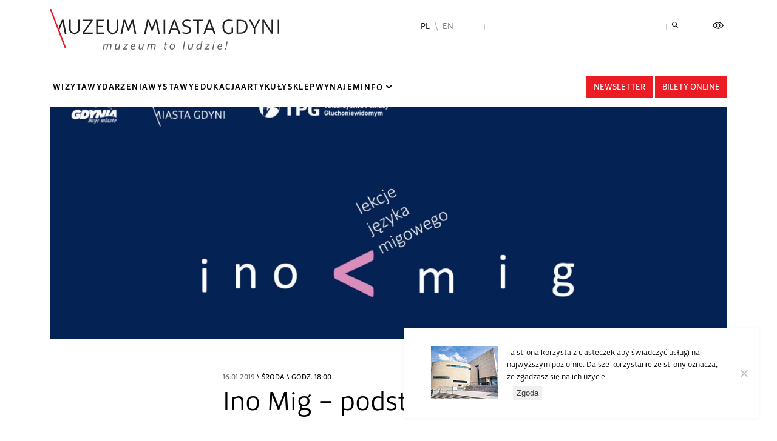

--- FILE ---
content_type: text/html; charset=UTF-8
request_url: https://muzeumgdynia.pl/wydarzenie/ino-mig-podstawy-jezyka-migowego-2-2-2/
body_size: 20361
content:
<!DOCTYPE html>
<html lang="pl">
  <head>
    <meta charset="utf-8">
	<meta http-equiv="X-UA-Compatible" content="IE=edge">
	<meta name="viewport" content="user-scalable=no, initial-scale=1.0, maximum-scale=1.0">
	
	<title>
		Muzeum Gdynia		 - Ino Mig – podstawy języka migowego	</title>

	<meta name="author" content="Muzeum Miasta Gdynia">
	<meta name="description" content="Zapraszamy na wydarzenia i wystawy w Muzeum Miasta Gdynia - Muzeum miasta z tradycjami i misją">
	<meta property="og:locale" content="pl_PL" />
	<meta property="og:type" content="website" />
	<meta property="og:title" content="Ino Mig – podstawy języka migowego" />
	<meta property="og:description" content="Zapraszamy na wydarzenia i wystawy w Muzeum Miasta Gdynia - Muzeum miasta z tradycjami i misją" />
	<meta property="og:url" content="https://muzeumgdynia.pl/wydarzenie/ino-mig-podstawy-jezyka-migowego-2-2-2/" />
	<meta property="og:site_name" content="Muzeum Gdynia" />

	
	  
	<link rel="apple-touch-icon" sizes="57x57" href="https://muzeumgdynia.pl/wp-content/themes/muzeum-fresh/images/favicons2/apple-icon-57x57.png">
	<link rel="apple-touch-icon" sizes="60x60" href="https://muzeumgdynia.pl/wp-content/themes/muzeum-fresh/images/favicons2/apple-icon-60x60.png">
	<link rel="apple-touch-icon" sizes="72x72" href="https://muzeumgdynia.pl/wp-content/themes/muzeum-fresh/images/favicons2/apple-icon-72x72.png">
	<link rel="apple-touch-icon" sizes="76x76" href="https://muzeumgdynia.pl/wp-content/themes/muzeum-fresh/images/favicons2/apple-icon-76x76.png">
	<link rel="apple-touch-icon" sizes="114x114" href="https://muzeumgdynia.pl/wp-content/themes/muzeum-fresh/images/favicons2/apple-icon-114x114.png">
	<link rel="apple-touch-icon" sizes="120x120" href="https://muzeumgdynia.pl/wp-content/themes/muzeum-fresh/images/favicons2/apple-icon-120x120.png">
	<link rel="apple-touch-icon" sizes="144x144" href="https://muzeumgdynia.pl/wp-content/themes/muzeum-fresh/images/favicons2/apple-icon-144x144.png">
	<link rel="apple-touch-icon" sizes="152x152" href="https://muzeumgdynia.pl/wp-content/themes/muzeum-fresh/images/favicons2/apple-icon-152x152.png">
	<link rel="apple-touch-icon" sizes="180x180" href="https://muzeumgdynia.pl/wp-content/themes/muzeum-fresh/images/favicons2/apple-icon-180x180.png">
	<link rel="icon" type="image/png" sizes="192x192"  href="https://muzeumgdynia.pl/wp-content/themes/muzeum-fresh/images/favicons2/android-icon-192x192.png">
	<link rel="icon" type="image/png" sizes="32x32" href="https://muzeumgdynia.pl/wp-content/themes/muzeum-fresh/images/favicons2/favicon-32x32.png">
	<link rel="icon" type="image/png" sizes="96x96" href="https://muzeumgdynia.pl/wp-content/themes/muzeum-fresh/images/favicons2/favicon-96x96.png">
	<link rel="icon" type="image/png" sizes="16x16" href="https://muzeumgdynia.pl/wp-content/themes/muzeum-fresh/images/favicons2/favicon-16x16.png">
	<link rel="manifest" href="https://muzeumgdynia.pl/wp-content/themes/muzeum-fresh/images/favicons2/manifest.json">
	<meta name="msapplication-TileColor" content="#ffffff">
	<meta name="msapplication-TileImage" content="https://muzeumgdynia.pl/wp-content/themes/muzeum-fresh/images/favicons2/ms-icon-144x144.png">
	<meta name="theme-color" content="#ffffff">  
	  
	  
	  
	
	<meta name='robots' content='index, follow, max-image-preview:large, max-snippet:-1, max-video-preview:-1' />

	<!-- This site is optimized with the Yoast SEO plugin v26.8 - https://yoast.com/product/yoast-seo-wordpress/ -->
	<link rel="canonical" href="https://muzeumgdynia.pl/wydarzenie/ino-mig-podstawy-jezyka-migowego-2-2-2/" />
	<meta property="og:locale" content="pl_PL" />
	<meta property="og:type" content="article" />
	<meta property="og:title" content="Ino Mig – podstawy języka migowego - Muzeum Gdynia" />
	<meta property="og:description" content="Zapraszamy na darmowe lekcje Języka Migowego. Lekcje organizowane są we współpracy z Towarzystwem Pomocy Głuchoniewidomym. Doskonale posługujemy się słowem pisanym i mówionym. Potrafimy wyrazić nasze uczucia i..." />
	<meta property="og:url" content="https://muzeumgdynia.pl/wydarzenie/ino-mig-podstawy-jezyka-migowego-2-2-2/" />
	<meta property="og:site_name" content="Muzeum Gdynia" />
	<meta property="og:image" content="https://muzeumgdynia.pl/wp-content/uploads/2021/06/rrrrrrr-01-1-1600x700-1.jpg" />
	<meta property="og:image:width" content="1600" />
	<meta property="og:image:height" content="700" />
	<meta property="og:image:type" content="image/jpeg" />
	<meta name="twitter:card" content="summary_large_image" />
	<meta name="twitter:label1" content="Autor" />
	<meta name="twitter:data1" content="" />
	<meta name="twitter:label2" content="Szacowany czas czytania" />
	<meta name="twitter:data2" content="1 minut" />
	<script type="application/ld+json" class="yoast-schema-graph">{"@context":"https://schema.org","@graph":[{"@type":"WebPage","@id":"https://muzeumgdynia.pl/wydarzenie/ino-mig-podstawy-jezyka-migowego-2-2-2/","url":"https://muzeumgdynia.pl/wydarzenie/ino-mig-podstawy-jezyka-migowego-2-2-2/","name":"Ino Mig – podstawy języka migowego - Muzeum Gdynia","isPartOf":{"@id":"https://muzeumgdynia.pl/#website"},"primaryImageOfPage":{"@id":"https://muzeumgdynia.pl/wydarzenie/ino-mig-podstawy-jezyka-migowego-2-2-2/#primaryimage"},"image":{"@id":"https://muzeumgdynia.pl/wydarzenie/ino-mig-podstawy-jezyka-migowego-2-2-2/#primaryimage"},"thumbnailUrl":"https://muzeumgdynia.pl/wp-content/uploads/2021/06/rrrrrrr-01-1-1600x700-1.jpg","datePublished":"2019-01-02T07:10:50+00:00","breadcrumb":{"@id":"https://muzeumgdynia.pl/wydarzenie/ino-mig-podstawy-jezyka-migowego-2-2-2/#breadcrumb"},"inLanguage":"pl-PL","potentialAction":[{"@type":"ReadAction","target":["https://muzeumgdynia.pl/wydarzenie/ino-mig-podstawy-jezyka-migowego-2-2-2/"]}]},{"@type":"ImageObject","inLanguage":"pl-PL","@id":"https://muzeumgdynia.pl/wydarzenie/ino-mig-podstawy-jezyka-migowego-2-2-2/#primaryimage","url":"https://muzeumgdynia.pl/wp-content/uploads/2021/06/rrrrrrr-01-1-1600x700-1.jpg","contentUrl":"https://muzeumgdynia.pl/wp-content/uploads/2021/06/rrrrrrr-01-1-1600x700-1.jpg","width":1600,"height":700},{"@type":"BreadcrumbList","@id":"https://muzeumgdynia.pl/wydarzenie/ino-mig-podstawy-jezyka-migowego-2-2-2/#breadcrumb","itemListElement":[{"@type":"ListItem","position":1,"name":"Home","item":"https://muzeumgdynia.pl/"},{"@type":"ListItem","position":2,"name":"Wydarzenia","item":"https://muzeumgdynia.pl/wydarzenie/"},{"@type":"ListItem","position":3,"name":"Ino Mig – podstawy języka migowego"}]},{"@type":"WebSite","@id":"https://muzeumgdynia.pl/#website","url":"https://muzeumgdynia.pl/","name":"Muzeum Gdynia","description":"Wydarzenia, projekty, wystawy","potentialAction":[{"@type":"SearchAction","target":{"@type":"EntryPoint","urlTemplate":"https://muzeumgdynia.pl/?s={search_term_string}"},"query-input":{"@type":"PropertyValueSpecification","valueRequired":true,"valueName":"search_term_string"}}],"inLanguage":"pl-PL"}]}</script>
	<!-- / Yoast SEO plugin. -->


<link rel='dns-prefetch' href='//cdn.jsdelivr.net' />
<link rel="alternate" type="application/rss+xml" title="Muzeum Gdynia &raquo; Ino Mig – podstawy języka migowego Kanał z komentarzami" href="https://muzeumgdynia.pl/wydarzenie/ino-mig-podstawy-jezyka-migowego-2-2-2/feed/" />
<link rel="alternate" title="oEmbed (JSON)" type="application/json+oembed" href="https://muzeumgdynia.pl/wp-json/oembed/1.0/embed?url=https%3A%2F%2Fmuzeumgdynia.pl%2Fwydarzenie%2Fino-mig-podstawy-jezyka-migowego-2-2-2%2F" />
<link rel="alternate" title="oEmbed (XML)" type="text/xml+oembed" href="https://muzeumgdynia.pl/wp-json/oembed/1.0/embed?url=https%3A%2F%2Fmuzeumgdynia.pl%2Fwydarzenie%2Fino-mig-podstawy-jezyka-migowego-2-2-2%2F&#038;format=xml" />
		<!-- This site uses the Google Analytics by MonsterInsights plugin v9.11.1 - Using Analytics tracking - https://www.monsterinsights.com/ -->
							<script src="//www.googletagmanager.com/gtag/js?id=G-ZYFCWF4763"  data-cfasync="false" data-wpfc-render="false" type="text/javascript" async></script>
			<script data-cfasync="false" data-wpfc-render="false" type="text/javascript">
				var mi_version = '9.11.1';
				var mi_track_user = true;
				var mi_no_track_reason = '';
								var MonsterInsightsDefaultLocations = {"page_location":"https:\/\/muzeumgdynia.pl\/wydarzenie\/ino-mig-podstawy-jezyka-migowego-2-2-2\/"};
								if ( typeof MonsterInsightsPrivacyGuardFilter === 'function' ) {
					var MonsterInsightsLocations = (typeof MonsterInsightsExcludeQuery === 'object') ? MonsterInsightsPrivacyGuardFilter( MonsterInsightsExcludeQuery ) : MonsterInsightsPrivacyGuardFilter( MonsterInsightsDefaultLocations );
				} else {
					var MonsterInsightsLocations = (typeof MonsterInsightsExcludeQuery === 'object') ? MonsterInsightsExcludeQuery : MonsterInsightsDefaultLocations;
				}

								var disableStrs = [
										'ga-disable-G-ZYFCWF4763',
									];

				/* Function to detect opted out users */
				function __gtagTrackerIsOptedOut() {
					for (var index = 0; index < disableStrs.length; index++) {
						if (document.cookie.indexOf(disableStrs[index] + '=true') > -1) {
							return true;
						}
					}

					return false;
				}

				/* Disable tracking if the opt-out cookie exists. */
				if (__gtagTrackerIsOptedOut()) {
					for (var index = 0; index < disableStrs.length; index++) {
						window[disableStrs[index]] = true;
					}
				}

				/* Opt-out function */
				function __gtagTrackerOptout() {
					for (var index = 0; index < disableStrs.length; index++) {
						document.cookie = disableStrs[index] + '=true; expires=Thu, 31 Dec 2099 23:59:59 UTC; path=/';
						window[disableStrs[index]] = true;
					}
				}

				if ('undefined' === typeof gaOptout) {
					function gaOptout() {
						__gtagTrackerOptout();
					}
				}
								window.dataLayer = window.dataLayer || [];

				window.MonsterInsightsDualTracker = {
					helpers: {},
					trackers: {},
				};
				if (mi_track_user) {
					function __gtagDataLayer() {
						dataLayer.push(arguments);
					}

					function __gtagTracker(type, name, parameters) {
						if (!parameters) {
							parameters = {};
						}

						if (parameters.send_to) {
							__gtagDataLayer.apply(null, arguments);
							return;
						}

						if (type === 'event') {
														parameters.send_to = monsterinsights_frontend.v4_id;
							var hookName = name;
							if (typeof parameters['event_category'] !== 'undefined') {
								hookName = parameters['event_category'] + ':' + name;
							}

							if (typeof MonsterInsightsDualTracker.trackers[hookName] !== 'undefined') {
								MonsterInsightsDualTracker.trackers[hookName](parameters);
							} else {
								__gtagDataLayer('event', name, parameters);
							}
							
						} else {
							__gtagDataLayer.apply(null, arguments);
						}
					}

					__gtagTracker('js', new Date());
					__gtagTracker('set', {
						'developer_id.dZGIzZG': true,
											});
					if ( MonsterInsightsLocations.page_location ) {
						__gtagTracker('set', MonsterInsightsLocations);
					}
										__gtagTracker('config', 'G-ZYFCWF4763', {"forceSSL":"true","link_attribution":"true"} );
										window.gtag = __gtagTracker;										(function () {
						/* https://developers.google.com/analytics/devguides/collection/analyticsjs/ */
						/* ga and __gaTracker compatibility shim. */
						var noopfn = function () {
							return null;
						};
						var newtracker = function () {
							return new Tracker();
						};
						var Tracker = function () {
							return null;
						};
						var p = Tracker.prototype;
						p.get = noopfn;
						p.set = noopfn;
						p.send = function () {
							var args = Array.prototype.slice.call(arguments);
							args.unshift('send');
							__gaTracker.apply(null, args);
						};
						var __gaTracker = function () {
							var len = arguments.length;
							if (len === 0) {
								return;
							}
							var f = arguments[len - 1];
							if (typeof f !== 'object' || f === null || typeof f.hitCallback !== 'function') {
								if ('send' === arguments[0]) {
									var hitConverted, hitObject = false, action;
									if ('event' === arguments[1]) {
										if ('undefined' !== typeof arguments[3]) {
											hitObject = {
												'eventAction': arguments[3],
												'eventCategory': arguments[2],
												'eventLabel': arguments[4],
												'value': arguments[5] ? arguments[5] : 1,
											}
										}
									}
									if ('pageview' === arguments[1]) {
										if ('undefined' !== typeof arguments[2]) {
											hitObject = {
												'eventAction': 'page_view',
												'page_path': arguments[2],
											}
										}
									}
									if (typeof arguments[2] === 'object') {
										hitObject = arguments[2];
									}
									if (typeof arguments[5] === 'object') {
										Object.assign(hitObject, arguments[5]);
									}
									if ('undefined' !== typeof arguments[1].hitType) {
										hitObject = arguments[1];
										if ('pageview' === hitObject.hitType) {
											hitObject.eventAction = 'page_view';
										}
									}
									if (hitObject) {
										action = 'timing' === arguments[1].hitType ? 'timing_complete' : hitObject.eventAction;
										hitConverted = mapArgs(hitObject);
										__gtagTracker('event', action, hitConverted);
									}
								}
								return;
							}

							function mapArgs(args) {
								var arg, hit = {};
								var gaMap = {
									'eventCategory': 'event_category',
									'eventAction': 'event_action',
									'eventLabel': 'event_label',
									'eventValue': 'event_value',
									'nonInteraction': 'non_interaction',
									'timingCategory': 'event_category',
									'timingVar': 'name',
									'timingValue': 'value',
									'timingLabel': 'event_label',
									'page': 'page_path',
									'location': 'page_location',
									'title': 'page_title',
									'referrer' : 'page_referrer',
								};
								for (arg in args) {
																		if (!(!args.hasOwnProperty(arg) || !gaMap.hasOwnProperty(arg))) {
										hit[gaMap[arg]] = args[arg];
									} else {
										hit[arg] = args[arg];
									}
								}
								return hit;
							}

							try {
								f.hitCallback();
							} catch (ex) {
							}
						};
						__gaTracker.create = newtracker;
						__gaTracker.getByName = newtracker;
						__gaTracker.getAll = function () {
							return [];
						};
						__gaTracker.remove = noopfn;
						__gaTracker.loaded = true;
						window['__gaTracker'] = __gaTracker;
					})();
									} else {
										console.log("");
					(function () {
						function __gtagTracker() {
							return null;
						}

						window['__gtagTracker'] = __gtagTracker;
						window['gtag'] = __gtagTracker;
					})();
									}
			</script>
							<!-- / Google Analytics by MonsterInsights -->
		<style id='wp-img-auto-sizes-contain-inline-css' type='text/css'>
img:is([sizes=auto i],[sizes^="auto," i]){contain-intrinsic-size:3000px 1500px}
/*# sourceURL=wp-img-auto-sizes-contain-inline-css */
</style>
<style id='wp-emoji-styles-inline-css' type='text/css'>

	img.wp-smiley, img.emoji {
		display: inline !important;
		border: none !important;
		box-shadow: none !important;
		height: 1em !important;
		width: 1em !important;
		margin: 0 0.07em !important;
		vertical-align: -0.1em !important;
		background: none !important;
		padding: 0 !important;
	}
/*# sourceURL=wp-emoji-styles-inline-css */
</style>
<style id='wp-block-library-inline-css' type='text/css'>
:root{--wp-block-synced-color:#7a00df;--wp-block-synced-color--rgb:122,0,223;--wp-bound-block-color:var(--wp-block-synced-color);--wp-editor-canvas-background:#ddd;--wp-admin-theme-color:#007cba;--wp-admin-theme-color--rgb:0,124,186;--wp-admin-theme-color-darker-10:#006ba1;--wp-admin-theme-color-darker-10--rgb:0,107,160.5;--wp-admin-theme-color-darker-20:#005a87;--wp-admin-theme-color-darker-20--rgb:0,90,135;--wp-admin-border-width-focus:2px}@media (min-resolution:192dpi){:root{--wp-admin-border-width-focus:1.5px}}.wp-element-button{cursor:pointer}:root .has-very-light-gray-background-color{background-color:#eee}:root .has-very-dark-gray-background-color{background-color:#313131}:root .has-very-light-gray-color{color:#eee}:root .has-very-dark-gray-color{color:#313131}:root .has-vivid-green-cyan-to-vivid-cyan-blue-gradient-background{background:linear-gradient(135deg,#00d084,#0693e3)}:root .has-purple-crush-gradient-background{background:linear-gradient(135deg,#34e2e4,#4721fb 50%,#ab1dfe)}:root .has-hazy-dawn-gradient-background{background:linear-gradient(135deg,#faaca8,#dad0ec)}:root .has-subdued-olive-gradient-background{background:linear-gradient(135deg,#fafae1,#67a671)}:root .has-atomic-cream-gradient-background{background:linear-gradient(135deg,#fdd79a,#004a59)}:root .has-nightshade-gradient-background{background:linear-gradient(135deg,#330968,#31cdcf)}:root .has-midnight-gradient-background{background:linear-gradient(135deg,#020381,#2874fc)}:root{--wp--preset--font-size--normal:16px;--wp--preset--font-size--huge:42px}.has-regular-font-size{font-size:1em}.has-larger-font-size{font-size:2.625em}.has-normal-font-size{font-size:var(--wp--preset--font-size--normal)}.has-huge-font-size{font-size:var(--wp--preset--font-size--huge)}.has-text-align-center{text-align:center}.has-text-align-left{text-align:left}.has-text-align-right{text-align:right}.has-fit-text{white-space:nowrap!important}#end-resizable-editor-section{display:none}.aligncenter{clear:both}.items-justified-left{justify-content:flex-start}.items-justified-center{justify-content:center}.items-justified-right{justify-content:flex-end}.items-justified-space-between{justify-content:space-between}.screen-reader-text{border:0;clip-path:inset(50%);height:1px;margin:-1px;overflow:hidden;padding:0;position:absolute;width:1px;word-wrap:normal!important}.screen-reader-text:focus{background-color:#ddd;clip-path:none;color:#444;display:block;font-size:1em;height:auto;left:5px;line-height:normal;padding:15px 23px 14px;text-decoration:none;top:5px;width:auto;z-index:100000}html :where(.has-border-color){border-style:solid}html :where([style*=border-top-color]){border-top-style:solid}html :where([style*=border-right-color]){border-right-style:solid}html :where([style*=border-bottom-color]){border-bottom-style:solid}html :where([style*=border-left-color]){border-left-style:solid}html :where([style*=border-width]){border-style:solid}html :where([style*=border-top-width]){border-top-style:solid}html :where([style*=border-right-width]){border-right-style:solid}html :where([style*=border-bottom-width]){border-bottom-style:solid}html :where([style*=border-left-width]){border-left-style:solid}html :where(img[class*=wp-image-]){height:auto;max-width:100%}:where(figure){margin:0 0 1em}html :where(.is-position-sticky){--wp-admin--admin-bar--position-offset:var(--wp-admin--admin-bar--height,0px)}@media screen and (max-width:600px){html :where(.is-position-sticky){--wp-admin--admin-bar--position-offset:0px}}

/*# sourceURL=wp-block-library-inline-css */
</style><style id='global-styles-inline-css' type='text/css'>
:root{--wp--preset--aspect-ratio--square: 1;--wp--preset--aspect-ratio--4-3: 4/3;--wp--preset--aspect-ratio--3-4: 3/4;--wp--preset--aspect-ratio--3-2: 3/2;--wp--preset--aspect-ratio--2-3: 2/3;--wp--preset--aspect-ratio--16-9: 16/9;--wp--preset--aspect-ratio--9-16: 9/16;--wp--preset--color--black: #000000;--wp--preset--color--cyan-bluish-gray: #abb8c3;--wp--preset--color--white: #ffffff;--wp--preset--color--pale-pink: #f78da7;--wp--preset--color--vivid-red: #cf2e2e;--wp--preset--color--luminous-vivid-orange: #ff6900;--wp--preset--color--luminous-vivid-amber: #fcb900;--wp--preset--color--light-green-cyan: #7bdcb5;--wp--preset--color--vivid-green-cyan: #00d084;--wp--preset--color--pale-cyan-blue: #8ed1fc;--wp--preset--color--vivid-cyan-blue: #0693e3;--wp--preset--color--vivid-purple: #9b51e0;--wp--preset--gradient--vivid-cyan-blue-to-vivid-purple: linear-gradient(135deg,rgb(6,147,227) 0%,rgb(155,81,224) 100%);--wp--preset--gradient--light-green-cyan-to-vivid-green-cyan: linear-gradient(135deg,rgb(122,220,180) 0%,rgb(0,208,130) 100%);--wp--preset--gradient--luminous-vivid-amber-to-luminous-vivid-orange: linear-gradient(135deg,rgb(252,185,0) 0%,rgb(255,105,0) 100%);--wp--preset--gradient--luminous-vivid-orange-to-vivid-red: linear-gradient(135deg,rgb(255,105,0) 0%,rgb(207,46,46) 100%);--wp--preset--gradient--very-light-gray-to-cyan-bluish-gray: linear-gradient(135deg,rgb(238,238,238) 0%,rgb(169,184,195) 100%);--wp--preset--gradient--cool-to-warm-spectrum: linear-gradient(135deg,rgb(74,234,220) 0%,rgb(151,120,209) 20%,rgb(207,42,186) 40%,rgb(238,44,130) 60%,rgb(251,105,98) 80%,rgb(254,248,76) 100%);--wp--preset--gradient--blush-light-purple: linear-gradient(135deg,rgb(255,206,236) 0%,rgb(152,150,240) 100%);--wp--preset--gradient--blush-bordeaux: linear-gradient(135deg,rgb(254,205,165) 0%,rgb(254,45,45) 50%,rgb(107,0,62) 100%);--wp--preset--gradient--luminous-dusk: linear-gradient(135deg,rgb(255,203,112) 0%,rgb(199,81,192) 50%,rgb(65,88,208) 100%);--wp--preset--gradient--pale-ocean: linear-gradient(135deg,rgb(255,245,203) 0%,rgb(182,227,212) 50%,rgb(51,167,181) 100%);--wp--preset--gradient--electric-grass: linear-gradient(135deg,rgb(202,248,128) 0%,rgb(113,206,126) 100%);--wp--preset--gradient--midnight: linear-gradient(135deg,rgb(2,3,129) 0%,rgb(40,116,252) 100%);--wp--preset--font-size--small: 13px;--wp--preset--font-size--medium: 20px;--wp--preset--font-size--large: 36px;--wp--preset--font-size--x-large: 42px;--wp--preset--spacing--20: 0.44rem;--wp--preset--spacing--30: 0.67rem;--wp--preset--spacing--40: 1rem;--wp--preset--spacing--50: 1.5rem;--wp--preset--spacing--60: 2.25rem;--wp--preset--spacing--70: 3.38rem;--wp--preset--spacing--80: 5.06rem;--wp--preset--shadow--natural: 6px 6px 9px rgba(0, 0, 0, 0.2);--wp--preset--shadow--deep: 12px 12px 50px rgba(0, 0, 0, 0.4);--wp--preset--shadow--sharp: 6px 6px 0px rgba(0, 0, 0, 0.2);--wp--preset--shadow--outlined: 6px 6px 0px -3px rgb(255, 255, 255), 6px 6px rgb(0, 0, 0);--wp--preset--shadow--crisp: 6px 6px 0px rgb(0, 0, 0);}:where(.is-layout-flex){gap: 0.5em;}:where(.is-layout-grid){gap: 0.5em;}body .is-layout-flex{display: flex;}.is-layout-flex{flex-wrap: wrap;align-items: center;}.is-layout-flex > :is(*, div){margin: 0;}body .is-layout-grid{display: grid;}.is-layout-grid > :is(*, div){margin: 0;}:where(.wp-block-columns.is-layout-flex){gap: 2em;}:where(.wp-block-columns.is-layout-grid){gap: 2em;}:where(.wp-block-post-template.is-layout-flex){gap: 1.25em;}:where(.wp-block-post-template.is-layout-grid){gap: 1.25em;}.has-black-color{color: var(--wp--preset--color--black) !important;}.has-cyan-bluish-gray-color{color: var(--wp--preset--color--cyan-bluish-gray) !important;}.has-white-color{color: var(--wp--preset--color--white) !important;}.has-pale-pink-color{color: var(--wp--preset--color--pale-pink) !important;}.has-vivid-red-color{color: var(--wp--preset--color--vivid-red) !important;}.has-luminous-vivid-orange-color{color: var(--wp--preset--color--luminous-vivid-orange) !important;}.has-luminous-vivid-amber-color{color: var(--wp--preset--color--luminous-vivid-amber) !important;}.has-light-green-cyan-color{color: var(--wp--preset--color--light-green-cyan) !important;}.has-vivid-green-cyan-color{color: var(--wp--preset--color--vivid-green-cyan) !important;}.has-pale-cyan-blue-color{color: var(--wp--preset--color--pale-cyan-blue) !important;}.has-vivid-cyan-blue-color{color: var(--wp--preset--color--vivid-cyan-blue) !important;}.has-vivid-purple-color{color: var(--wp--preset--color--vivid-purple) !important;}.has-black-background-color{background-color: var(--wp--preset--color--black) !important;}.has-cyan-bluish-gray-background-color{background-color: var(--wp--preset--color--cyan-bluish-gray) !important;}.has-white-background-color{background-color: var(--wp--preset--color--white) !important;}.has-pale-pink-background-color{background-color: var(--wp--preset--color--pale-pink) !important;}.has-vivid-red-background-color{background-color: var(--wp--preset--color--vivid-red) !important;}.has-luminous-vivid-orange-background-color{background-color: var(--wp--preset--color--luminous-vivid-orange) !important;}.has-luminous-vivid-amber-background-color{background-color: var(--wp--preset--color--luminous-vivid-amber) !important;}.has-light-green-cyan-background-color{background-color: var(--wp--preset--color--light-green-cyan) !important;}.has-vivid-green-cyan-background-color{background-color: var(--wp--preset--color--vivid-green-cyan) !important;}.has-pale-cyan-blue-background-color{background-color: var(--wp--preset--color--pale-cyan-blue) !important;}.has-vivid-cyan-blue-background-color{background-color: var(--wp--preset--color--vivid-cyan-blue) !important;}.has-vivid-purple-background-color{background-color: var(--wp--preset--color--vivid-purple) !important;}.has-black-border-color{border-color: var(--wp--preset--color--black) !important;}.has-cyan-bluish-gray-border-color{border-color: var(--wp--preset--color--cyan-bluish-gray) !important;}.has-white-border-color{border-color: var(--wp--preset--color--white) !important;}.has-pale-pink-border-color{border-color: var(--wp--preset--color--pale-pink) !important;}.has-vivid-red-border-color{border-color: var(--wp--preset--color--vivid-red) !important;}.has-luminous-vivid-orange-border-color{border-color: var(--wp--preset--color--luminous-vivid-orange) !important;}.has-luminous-vivid-amber-border-color{border-color: var(--wp--preset--color--luminous-vivid-amber) !important;}.has-light-green-cyan-border-color{border-color: var(--wp--preset--color--light-green-cyan) !important;}.has-vivid-green-cyan-border-color{border-color: var(--wp--preset--color--vivid-green-cyan) !important;}.has-pale-cyan-blue-border-color{border-color: var(--wp--preset--color--pale-cyan-blue) !important;}.has-vivid-cyan-blue-border-color{border-color: var(--wp--preset--color--vivid-cyan-blue) !important;}.has-vivid-purple-border-color{border-color: var(--wp--preset--color--vivid-purple) !important;}.has-vivid-cyan-blue-to-vivid-purple-gradient-background{background: var(--wp--preset--gradient--vivid-cyan-blue-to-vivid-purple) !important;}.has-light-green-cyan-to-vivid-green-cyan-gradient-background{background: var(--wp--preset--gradient--light-green-cyan-to-vivid-green-cyan) !important;}.has-luminous-vivid-amber-to-luminous-vivid-orange-gradient-background{background: var(--wp--preset--gradient--luminous-vivid-amber-to-luminous-vivid-orange) !important;}.has-luminous-vivid-orange-to-vivid-red-gradient-background{background: var(--wp--preset--gradient--luminous-vivid-orange-to-vivid-red) !important;}.has-very-light-gray-to-cyan-bluish-gray-gradient-background{background: var(--wp--preset--gradient--very-light-gray-to-cyan-bluish-gray) !important;}.has-cool-to-warm-spectrum-gradient-background{background: var(--wp--preset--gradient--cool-to-warm-spectrum) !important;}.has-blush-light-purple-gradient-background{background: var(--wp--preset--gradient--blush-light-purple) !important;}.has-blush-bordeaux-gradient-background{background: var(--wp--preset--gradient--blush-bordeaux) !important;}.has-luminous-dusk-gradient-background{background: var(--wp--preset--gradient--luminous-dusk) !important;}.has-pale-ocean-gradient-background{background: var(--wp--preset--gradient--pale-ocean) !important;}.has-electric-grass-gradient-background{background: var(--wp--preset--gradient--electric-grass) !important;}.has-midnight-gradient-background{background: var(--wp--preset--gradient--midnight) !important;}.has-small-font-size{font-size: var(--wp--preset--font-size--small) !important;}.has-medium-font-size{font-size: var(--wp--preset--font-size--medium) !important;}.has-large-font-size{font-size: var(--wp--preset--font-size--large) !important;}.has-x-large-font-size{font-size: var(--wp--preset--font-size--x-large) !important;}
/*# sourceURL=global-styles-inline-css */
</style>

<style id='classic-theme-styles-inline-css' type='text/css'>
/*! This file is auto-generated */
.wp-block-button__link{color:#fff;background-color:#32373c;border-radius:9999px;box-shadow:none;text-decoration:none;padding:calc(.667em + 2px) calc(1.333em + 2px);font-size:1.125em}.wp-block-file__button{background:#32373c;color:#fff;text-decoration:none}
/*# sourceURL=/wp-includes/css/classic-themes.min.css */
</style>
<link rel='stylesheet' id='cookie-notice-front-css' href='https://muzeumgdynia.pl/wp-content/plugins/cookie-notice/css/front.min.css?ver=2.5.11' type='text/css' media='all' />
<link rel='stylesheet' id='ulatwstyle-css' href='https://muzeumgdynia.pl/wp-content/plugins/ulatwienie-kontrast/css/ulatwienie.css?v=2&#038;ver=6.9' type='text/css' media='all' />
<link rel='stylesheet' id='bootstrap-style-css' href='https://muzeumgdynia.pl/wp-content/themes/muzeum-fresh/libs/bootstrap5/css/bootstrap.min.css?ver=6.9' type='text/css' media='all' />
<link rel='stylesheet' id='font-awesome-main-css' href='https://muzeumgdynia.pl/wp-content/themes/muzeum-fresh/libs/fontawesome/css/fontawesome.min.css?ver=6.9' type='text/css' media='all' />
<link rel='stylesheet' id='font-awesome-brand-css' href='https://muzeumgdynia.pl/wp-content/themes/muzeum-fresh/libs/fontawesome/css/brands.min.css?ver=6.9' type='text/css' media='all' />
<link rel='stylesheet' id='font-awesome-reg-css' href='https://muzeumgdynia.pl/wp-content/themes/muzeum-fresh/libs/fontawesome/css/regular.min.css?ver=6.9' type='text/css' media='all' />
<link rel='stylesheet' id='font-awesome-light-css' href='https://muzeumgdynia.pl/wp-content/themes/muzeum-fresh/libs/fontawesome/css/light.min.css?ver=6.9' type='text/css' media='all' />
<link rel='stylesheet' id='slick-main-css' href='https://muzeumgdynia.pl/wp-content/themes/muzeum-fresh/libs/slick/slick.css?ver=6.9' type='text/css' media='all' />
<link rel='stylesheet' id='slick-theme-css' href='https://muzeumgdynia.pl/wp-content/themes/muzeum-fresh/libs/slick/slick-theme.css?ver=6.9' type='text/css' media='all' />
<link rel='stylesheet' id='lightgallery-css' href='https://muzeumgdynia.pl/wp-content/themes/muzeum-fresh/libs/lightGallery/css/lightgallery.min.css?ver=6.9' type='text/css' media='all' />
<link rel='stylesheet' id='mainstyle-css' href='https://muzeumgdynia.pl/wp-content/themes/muzeum-fresh/style.css?v=6&#038;ver=6.9' type='text/css' media='all' />
<script type="text/javascript" src="https://muzeumgdynia.pl/wp-content/plugins/google-analytics-for-wordpress/assets/js/frontend-gtag.min.js?ver=9.11.1" id="monsterinsights-frontend-script-js" async="async" data-wp-strategy="async"></script>
<script data-cfasync="false" data-wpfc-render="false" type="text/javascript" id='monsterinsights-frontend-script-js-extra'>/* <![CDATA[ */
var monsterinsights_frontend = {"js_events_tracking":"true","download_extensions":"doc,pdf,ppt,zip,xls,docx,pptx,xlsx","inbound_paths":"[{\"path\":\"\\\/go\\\/\",\"label\":\"affiliate\"},{\"path\":\"\\\/recommend\\\/\",\"label\":\"affiliate\"}]","home_url":"https:\/\/muzeumgdynia.pl","hash_tracking":"false","v4_id":"G-ZYFCWF4763"};/* ]]> */
</script>
<script type="text/javascript" id="cookie-notice-front-js-before">
/* <![CDATA[ */
var cnArgs = {"ajaxUrl":"https:\/\/muzeumgdynia.pl\/wp-admin\/admin-ajax.php","nonce":"38447021e6","hideEffect":"fade","position":"bottom","onScroll":false,"onScrollOffset":100,"onClick":false,"cookieName":"cookie_notice_accepted","cookieTime":2592000,"cookieTimeRejected":2592000,"globalCookie":false,"redirection":false,"cache":false,"revokeCookies":false,"revokeCookiesOpt":"automatic"};

//# sourceURL=cookie-notice-front-js-before
/* ]]> */
</script>
<script type="text/javascript" src="https://muzeumgdynia.pl/wp-content/plugins/cookie-notice/js/front.min.js?ver=2.5.11" id="cookie-notice-front-js"></script>
<script type="text/javascript" src="https://muzeumgdynia.pl/wp-content/plugins/ulatwienie-kontrast/libs/cookies/cookies.js?ver=2.0" id="cookies-js"></script>
<script type="text/javascript" src="https://muzeumgdynia.pl/wp-includes/js/jquery/jquery.min.js?ver=3.7.1" id="jquery-core-js"></script>
<script type="text/javascript" src="https://muzeumgdynia.pl/wp-includes/js/jquery/jquery-migrate.min.js?ver=3.4.1" id="jquery-migrate-js"></script>
<script type="text/javascript" src="https://muzeumgdynia.pl/wp-content/plugins/ulatwienie-kontrast/libs/ulatwienie.js?v=2&amp;ver=6.9" id="ulatwmain-js"></script>
<script type="text/javascript" src="https://muzeumgdynia.pl/wp-content/themes/muzeum-fresh/libs/main.js?ver=1.3" id="mainscript-js"></script>
<link rel="https://api.w.org/" href="https://muzeumgdynia.pl/wp-json/" /><link rel="alternate" title="JSON" type="application/json" href="https://muzeumgdynia.pl/wp-json/wp/v2/theevent/20478" /><link rel="EditURI" type="application/rsd+xml" title="RSD" href="https://muzeumgdynia.pl/xmlrpc.php?rsd" />
<meta name="generator" content="WordPress 6.9" />
<link rel='shortlink' href='https://muzeumgdynia.pl/?p=20478' />
<style id="uagb-style-frontend-20478">.uag-blocks-common-selector{z-index:var(--z-index-desktop) !important}@media (max-width: 976px){.uag-blocks-common-selector{z-index:var(--z-index-tablet) !important}}@media (max-width: 767px){.uag-blocks-common-selector{z-index:var(--z-index-mobile) !important}}
</style>	
	  
	
	  
	  
	 
	  
	  
	  
		 
		
		  
	
  </head>
	
    <body data-rsssl=1 class="wp-singular theevent-template-default single single-theevent postid-20478 wp-theme-muzeum-fresh lang-pl cookies-not-set">
	  
	  
  <header id="mainHeader" class="largeHeader">
	  
	  
	  	  <section class="hdesktop">
		  <div class="container"><div class="row">
			  <div class="col-sm-4">
				  <a class="logo-link" href="https://muzeumgdynia.pl">
						<svg
   width="202.49445mm"
   height="35.895149mm"
   viewBox="0 0 202.49445 35.895149"
   version="1.1"
   id="svg5"
   inkscape:version="1.1.1 (3bf5ae0d25, 2021-09-20)"
   sodipodi:docname="logo-main.svg"
   xmlns:inkscape="http://www.inkscape.org/namespaces/inkscape"
   xmlns:sodipodi="http://sodipodi.sourceforge.net/DTD/sodipodi-0.dtd"
   xmlns="http://www.w3.org/2000/svg"
   xmlns:svg="http://www.w3.org/2000/svg">
  <sodipodi:namedview
     id="namedview7"
     pagecolor="#ffffff"
     bordercolor="#666666"
     borderopacity="1.0"
     inkscape:pageshadow="2"
     inkscape:pageopacity="0.0"
     inkscape:pagecheckerboard="0"
     inkscape:document-units="mm"
     showgrid="false"
     fit-margin-top="0"
     fit-margin-left="0"
     fit-margin-right="0"
     fit-margin-bottom="0"
     inkscape:zoom="0.74118967"
     inkscape:cx="-187.53634"
     inkscape:cy="127.49773"
     inkscape:window-width="2560"
     inkscape:window-height="1017"
     inkscape:window-x="-8"
     inkscape:window-y="-8"
     inkscape:window-maximized="1"
     inkscape:current-layer="layer1" />
  <defs
     id="defs2">
    <pattern
       id="EMFhbasepattern"
       patternUnits="userSpaceOnUse"
       width="6"
       height="6"
       x="0"
       y="0" />
    <pattern
       id="EMFhbasepattern-3"
       patternUnits="userSpaceOnUse"
       width="6"
       height="6"
       x="0"
       y="0" />
  </defs>
  <g
     inkscape:label="Warstwa 1"
     inkscape:groupmode="layer"
     id="layer1"
     transform="translate(-30.338516,-114.78239)">
    <path
       style="fill:#231f20;fill-opacity:1;fill-rule:nonzero;stroke:none;stroke-width:0.264583"
       d="m 38.805183,133.39142 2.734028,-7.05555 2.028472,10.40695 h 1.411111 L 42.50935,124.2192 h -1.499306 l -2.910416,7.40833 z"
       id="path195" />
    <path
       style="fill:#231f20;fill-opacity:1;fill-rule:nonzero;stroke:none;stroke-width:0.264583"
       d="m 47.360044,131.98031 c 0,-7.76111 0,-7.76111 0,-7.76111 1.411111,0 1.411111,0 1.411111,0 0,7.76111 0,7.76111 0,7.76111 0,2.38125 1.058334,3.70417 3.351389,3.70417 2.293055,0 3.351385,-1.32292 3.351385,-3.70417 0,-7.76111 0,-7.76111 0,-7.76111 1.41112,0 1.41112,0 1.41112,0 0,7.76111 0,7.76111 0,7.76111 0,3.08681 -1.76389,4.8507 -4.762505,4.8507 -2.998611,0 -4.7625,-1.76389 -4.7625,-4.8507 z"
       id="path197" />
    <path
       style="fill:#231f20;fill-opacity:1;fill-rule:nonzero;stroke:none;stroke-width:0.264583"
       d="m 68.173929,125.27753 -7.23194,10.23056 h 7.32014 v 1.23473 h -8.90764 v -1.14653 l 7.23194,-10.23056 h -6.87916 v -1.14653 h 8.46666 z"
       id="path199" />
    <path
       style="fill:#231f20;fill-opacity:1;fill-rule:nonzero;stroke:none;stroke-width:0.264583"
       d="m 72.583659,129.59906 h 4.6743 v 1.23472 h -4.6743 v 4.67431 h 5.90902 v 1.23473 h -7.23194 V 124.2192 h 7.14375 v 1.14653 h -5.73264 v 4.23333 z"
       id="path201" />
    <path
       style="fill:#231f20;fill-opacity:1;fill-rule:nonzero;stroke:none;stroke-width:0.264583"
       d="m 81.138519,131.98031 c 0,-7.76111 0,-7.76111 0,-7.76111 1.41111,0 1.41111,0 1.41111,0 0,7.76111 0,7.76111 0,7.76111 0,2.38125 0.97014,3.70417 3.35139,3.70417 2.29305,0 3.35139,-1.32292 3.35139,-3.70417 0,-7.76111 0,-7.76111 0,-7.76111 1.32291,0 1.32291,0 1.32291,0 0,7.76111 0,7.76111 0,7.76111 0,3.08681 -1.67569,4.8507 -4.6743,4.8507 -2.99861,0.0882 -4.7625,-1.76389 -4.7625,-4.8507 z"
       id="path203" />
    <path
       style="fill:#231f20;fill-opacity:1;fill-rule:nonzero;stroke:none;stroke-width:0.264583"
       d="m 106.62671,136.74282 -2.46944,-12.52362 h -1.49931 l -2.910411,7.40833 -2.82223,-7.40833 h -1.4993 l -2.55764,12.52362 h 1.41111 l 2.11667,-10.40695 3.0868,8.02569 h 0.617361 l 3.08681,-8.02569 2.02847,10.40695 z"
       id="path205" />
    <path
       style="fill:#231f20;fill-opacity:1;fill-rule:nonzero;stroke:none;stroke-width:0.264583"
       d="m 132.2031,124.2192 v 12.43542 h -1.41111 V 124.2192 Z"
       id="path207" />
    <path
       style="fill:#231f20;fill-opacity:1;fill-rule:nonzero;stroke:none;stroke-width:0.264583"
       d="m 141.02255,124.13101 4.58611,12.61181 h -1.49931 l -1.23472,-3.52779 h -5.20347 l -1.23473,3.52779 h -1.4993 l 4.6743,-12.61181 z m -0.79375,1.76388 -2.11667,6.17362 h 4.32153 z"
       id="path209" />
    <path
       style="fill:#231f20;fill-opacity:1;fill-rule:nonzero;stroke:none;stroke-width:0.264583"
       d="m 147.54893,134.97893 c 0.88195,0.44097 2.46945,0.70555 3.35139,0.70555 1.76389,0 2.82223,-0.88194 2.82223,-2.29306 0,-1.5875 -1.41112,-2.11666 -2.91042,-2.55764 -2.20486,-0.61736 -3.61597,-1.32291 -3.61597,-3.43958 0,-2.11667 1.76389,-3.35139 4.14514,-3.35139 1.32291,0 2.46944,0.26458 3.26319,0.52917 -0.44097,1.23472 -0.44097,1.23472 -0.44097,1.23472 -0.79375,-0.35278 -2.02847,-0.61736 -2.91042,-0.61736 -1.41111,0 -2.64583,0.61736 -2.64583,1.94028 0,1.4993 1.41111,2.02847 2.91041,2.46944 2.29306,0.70556 3.61598,1.6757 3.61598,3.61597 0,2.29306 -1.85209,3.61598 -4.23334,3.61598 -1.5875,0 -2.82222,-0.35278 -3.70416,-0.70556 z"
       id="path211" />
    <path
       style="fill:#231f20;fill-opacity:1;fill-rule:nonzero;stroke:none;stroke-width:0.264583"
       d="m 161.92463,125.36573 v 11.28889 h -1.41111 v -11.28889 h -3.79236 v -1.14653 h 8.99583 v 1.14653 z"
       id="path213" />
    <path
       style="fill:#231f20;fill-opacity:1;fill-rule:nonzero;stroke:none;stroke-width:0.264583"
       d="m 172.06699,124.13101 4.58611,12.61181 h -1.4993 l -1.32292,-3.52779 h -5.20347 l -1.23473,3.52779 h -1.41111 l 4.58611,-12.61181 z m -0.79375,1.76388 -2.20486,6.17362 h 4.32153 z"
       id="path215" />
    <path
       style="fill:#231f20;fill-opacity:1;fill-rule:nonzero;stroke:none;stroke-width:0.264583"
       d="m 192.17532,131.09837 c 0,4.7625 0,4.7625 0,4.7625 -1.05833,0.52917 -2.55764,1.05833 -4.05694,1.05833 -3.88056,0 -5.37986,-2.99861 -5.37986,-6.35 0,-3.61597 1.32291,-6.52639 5.55625,-6.52639 1.23472,0 2.73403,0.17639 3.70416,0.61736 -0.44097,1.14653 -0.44097,1.14653 -0.44097,1.14653 -0.79375,-0.35278 -1.85208,-0.52917 -3.175,-0.52917 -3.175,0 -4.23333,2.29306 -4.23333,5.29167 0,2.73403 0.97014,5.11528 4.14514,5.11528 0.61736,0 1.5875,-0.17639 2.46944,-0.44097 0,-4.14514 0,-4.14514 0,-4.14514 z"
       id="path217" />
    <path
       style="fill:#231f20;fill-opacity:1;fill-rule:nonzero;stroke:none;stroke-width:0.264583"
       d="m 195.26213,124.2192 c 3.61597,0 3.61597,0 3.61597,0 4.23333,0 5.99722,2.55764 5.99722,6.17361 0,4.14514 -2.29305,6.26181 -6.35,6.26181 -3.26319,0 -3.26319,0 -3.26319,0 z m 1.32292,11.28889 c 1.76388,0 1.76388,0 1.76388,0 3.43959,0 5.11528,-1.6757 5.11528,-5.11528 0,-3.26319 -1.41111,-5.02708 -4.93889,-5.02708 -1.94027,0 -1.94027,0 -1.94027,0 z"
       id="path219" />
    <path
       style="fill:#231f20;fill-opacity:1;fill-rule:nonzero;stroke:none;stroke-width:0.264583"
       d="m 207.69755,124.2192 3.35138,6.35 3.35139,-6.35 h 1.49931 l -4.23333,7.76111 v 4.76251 h -1.32292 v -4.76251 l -4.23333,-7.76111 z"
       id="path221" />
    <path
       style="fill:#231f20;fill-opacity:1;fill-rule:nonzero;stroke:none;stroke-width:0.264583"
       d="m 227.4531,124.2192 v 12.43542 h -1.5875 l -6.52639,-10.23056 v 10.23056 H 217.9281 V 124.2192 h 1.5875 l 6.52639,10.23056 V 124.2192 Z"
       id="path223" />
    <path
       style="fill:#231f20;fill-opacity:1;fill-rule:nonzero;stroke:none;stroke-width:0.264583"
       d="m 232.83296,124.2192 v 12.43542 h -1.32291 V 124.2192 Z"
       id="path225" />
    <path
       style="fill:#231f20;fill-opacity:1;fill-rule:nonzero;stroke:none;stroke-width:0.264583"
       d="m 127.4406,136.74282 -2.46944,-12.52362 h -1.49931 l -2.91042,7.40833 -2.82222,-7.40833 h -1.4993 l -2.55764,12.52362 h 1.41111 l 2.11667,-10.40695 3.0868,8.02569 h 0.61736 l 3.08681,-8.02569 2.02847,10.40695 z"
       id="path227" />
    <path
       style="fill:#ec1c24;fill-opacity:1;fill-rule:nonzero;stroke:none;stroke-width:0.264583"
       d="M 44.8906,149.17823 31.661433,114.78239 h -1.322917 l 13.140973,34.39584 z"
       id="path229" />
    <path
       style="fill:#606060;fill-opacity:1;fill-rule:nonzero;stroke:none;stroke-width:0.264583"
       d="m 77.169769,150.50115 c 0.61736,-3.52778 0.61736,-3.52778 0.61736,-3.52778 0.0882,-0.61736 0.17639,-1.05833 0.26458,-1.49931 0.79375,0 0.79375,0 0.79375,0 -0.17639,0.97014 -0.17639,0.97014 -0.17639,0.97014 0.0882,0 0.0882,0 0.0882,0 0.44097,-0.70555 1.05833,-1.05833 1.76389,-1.05833 0.79375,0 1.14652,0.44097 1.23472,1.05833 0.44097,-0.70555 1.05833,-1.05833 1.85208,-1.05833 0.61736,0 1.23472,0.35278 1.23472,1.32292 0,0.26458 -0.0882,0.52916 -0.0882,0.79375 -0.52917,2.99861 -0.52917,2.99861 -0.52917,2.99861 -0.88194,0 -0.88194,0 -0.88194,0 0.52917,-2.91042 0.52917,-2.91042 0.52917,-2.91042 0,-0.17639 0.0882,-0.44097 0.0882,-0.61736 0,-0.52917 -0.26458,-0.88194 -0.79375,-0.88194 -0.61736,0 -1.41111,0.70555 -1.5875,1.85208 -0.52917,2.55764 -0.52917,2.55764 -0.52917,2.55764 -0.79375,0 -0.79375,0 -0.79375,0 0.52917,-2.91042 0.52917,-2.91042 0.52917,-2.91042 0.0882,-0.26458 0.0882,-0.44097 0.0882,-0.61736 0,-0.44097 -0.0882,-0.88194 -0.70555,-0.88194 -0.70556,0 -1.41111,0.79375 -1.6757,1.85208 -0.44097,2.55764 -0.44097,2.55764 -0.44097,2.55764 -0.88194,0 -0.88194,0 -0.88194,0 z"
       id="path231" />
    <path
       style="fill:#606060;fill-opacity:1;fill-rule:nonzero;stroke:none;stroke-width:0.264583"
       d="m 92.603799,145.47406 c -0.70556,3.61598 -0.70556,3.61598 -0.70556,3.61598 -0.0882,0.52916 -0.17639,1.05833 -0.26458,1.41111 -0.70556,0 -0.70556,0 -0.70556,0 0.0882,-0.88195 0.0882,-0.88195 0.0882,-0.88195 0,0 0,0 0,0 -0.44098,0.61736 -1.14653,1.05834 -1.85209,1.05834 -0.61736,0 -1.32291,-0.35278 -1.32291,-1.49931 0,-0.26458 0.0882,-0.52917 0.0882,-0.88194 0.52917,-2.82223 0.52917,-2.82223 0.52917,-2.82223 0.88194,0 0.88194,0 0.88194,0 -0.52917,2.82223 -0.52917,2.82223 -0.52917,2.82223 0,0.26458 -0.0882,0.52916 -0.0882,0.70555 0,0.52917 0.26458,0.88195 0.79375,0.88195 0.70556,0 1.49931,-0.70556 1.67569,-1.85209 0.52917,-2.64583 0.52917,-2.64583 0.52917,-2.64583 0.88195,0 0.88195,0 0.88195,0 z"
       id="path233" />
    <path
       style="fill:#606060;fill-opacity:1;fill-rule:nonzero;stroke:none;stroke-width:0.264583"
       d="m 94.808659,149.97198 c 2.46944,-2.73403 2.46944,-2.73403 2.46944,-2.73403 0.44097,-0.44097 0.70556,-0.70555 1.05833,-1.05833 0,0 0,0 0,0 -2.55763,0 -2.55763,0 -2.55763,0 0.0882,-0.70556 0.0882,-0.70556 0.0882,-0.70556 3.70417,0 3.70417,0 3.70417,0 -0.17639,0.52917 -0.17639,0.52917 -0.17639,0.52917 -2.38125,2.73403 -2.38125,2.73403 -2.38125,2.73403 -0.44097,0.52917 -0.79375,0.79375 -1.05834,1.05833 0,0 0,0 0,0 2.82223,0 2.82223,0 2.82223,0 -0.17639,0.70556 -0.17639,0.70556 -0.17639,0.70556 -3.88056,0 -3.88056,0 -3.88056,0 z"
       id="path235" />
    <path
       style="fill:#606060;fill-opacity:1;fill-rule:nonzero;stroke:none;stroke-width:0.264583"
       d="m 105.3038,150.23656 c -0.35278,0.26459 -0.97014,0.44098 -1.6757,0.44098 -1.32292,0 -1.94028,-0.88195 -1.94028,-2.02848 0,-1.4993 1.14653,-3.26319 2.73403,-3.26319 0.97014,0 1.49931,0.52917 1.49931,1.32292 0,1.32291 -1.49931,1.67569 -3.35139,1.67569 -0.0882,0.17639 0,0.70556 0.0882,0.88195 0.17639,0.52916 0.61736,0.70555 1.14653,0.70555 0.52917,0 1.05833,-0.17639 1.32292,-0.35278 z m -0.17639,-3.61597 c 0,-0.35278 -0.35278,-0.61736 -0.79375,-0.61736 -0.79375,0 -1.41111,0.79375 -1.6757,1.5875 1.41111,0.0882 2.46945,-0.0882 2.46945,-0.97014 z"
       id="path237" />
    <path
       style="fill:#606060;fill-opacity:1;fill-rule:nonzero;stroke:none;stroke-width:0.264583"
       d="m 113.41768,145.47406 c -0.61736,3.61598 -0.61736,3.61598 -0.61736,3.61598 -0.17639,0.52916 -0.17639,1.05833 -0.26458,1.41111 -0.79375,0 -0.79375,0 -0.79375,0 0.17639,-0.88195 0.17639,-0.88195 0.17639,-0.88195 -0.0882,0 -0.0882,0 -0.0882,0 -0.44097,0.61736 -1.14652,1.05834 -1.76388,1.05834 -0.61737,0 -1.32292,-0.35278 -1.32292,-1.49931 0,-0.26458 0,-0.52917 0.0882,-0.88194 0.52917,-2.82223 0.52917,-2.82223 0.52917,-2.82223 0.88194,0 0.88194,0 0.88194,0 -0.52916,2.82223 -0.52916,2.82223 -0.52916,2.82223 -0.0882,0.26458 -0.0882,0.52916 -0.0882,0.70555 0,0.52917 0.17639,0.88195 0.79375,0.88195 0.61736,0 1.41111,-0.70556 1.6757,-1.85209 0.44097,-2.64583 0.44097,-2.64583 0.44097,-2.64583 0.88194,0 0.88194,0 0.88194,0 z"
       id="path239" />
    <path
       style="fill:#606060;fill-opacity:1;fill-rule:nonzero;stroke:none;stroke-width:0.264583"
       d="m 116.15171,150.50115 c 0.61736,-3.52778 0.61736,-3.52778 0.61736,-3.52778 0.0882,-0.61736 0.17639,-1.05833 0.26459,-1.49931 0.79375,0 0.79375,0 0.79375,0 -0.17639,0.97014 -0.17639,0.97014 -0.17639,0.97014 0.0882,0 0.0882,0 0.0882,0 0.44097,-0.70555 1.05834,-1.05833 1.76389,-1.05833 0.79375,0 1.14653,0.44097 1.23472,1.05833 0.44098,-0.70555 1.05834,-1.05833 1.85209,-1.05833 0.61736,0 1.23472,0.35278 1.23472,1.32292 0,0.26458 -0.0882,0.52916 -0.0882,0.79375 -0.52916,2.99861 -0.52916,2.99861 -0.52916,2.99861 -0.88195,0 -0.88195,0 -0.88195,0 0.52917,-2.91042 0.52917,-2.91042 0.52917,-2.91042 0,-0.17639 0.0882,-0.44097 0.0882,-0.61736 0,-0.52917 -0.26458,-0.88194 -0.79375,-0.88194 -0.61736,0 -1.41111,0.70555 -1.5875,1.85208 -0.52916,2.55764 -0.52916,2.55764 -0.52916,2.55764 -0.79375,0 -0.79375,0 -0.79375,0 0.52916,-2.91042 0.52916,-2.91042 0.52916,-2.91042 0.0882,-0.26458 0.0882,-0.44097 0.0882,-0.61736 0,-0.44097 -0.0882,-0.88194 -0.70556,-0.88194 -0.70555,0 -1.41111,0.79375 -1.67569,1.85208 -0.44097,2.55764 -0.44097,2.55764 -0.44097,2.55764 -0.88195,0 -0.88195,0 -0.88195,0 z"
       id="path241" />
    <path
       style="fill:#606060;fill-opacity:1;fill-rule:nonzero;stroke:none;stroke-width:0.264583"
       d="m 132.90866,144.23934 c -0.17639,1.23472 -0.17639,1.23472 -0.17639,1.23472 1.14653,0 1.14653,0 1.14653,0 -0.0882,0.61737 -0.0882,0.61737 -0.0882,0.61737 -1.23472,0 -1.23472,0 -1.23472,0 -0.44097,2.46944 -0.44097,2.46944 -0.44097,2.46944 -0.0882,0.35278 -0.0882,0.52917 -0.0882,0.88194 0,0.26459 0.0882,0.44098 0.44097,0.44098 0.17639,0 0.26459,0 0.44098,0 0,0.70555 0,0.70555 0,0.70555 -0.17639,0 -0.44098,0.0882 -0.70556,0.0882 -0.79375,0 -1.05833,-0.44098 -1.05833,-0.97014 0,-0.26459 0,-0.61736 0.0882,-0.97014 0.52917,-2.55764 0.52917,-2.55764 0.52917,-2.55764 -0.79375,0 -0.79375,0 -0.79375,0 0.17639,-0.70556 0.17639,-0.70556 0.17639,-0.70556 0.70555,0 0.70555,0 0.70555,0 0.17639,-0.88194 0.17639,-0.88194 0.17639,-0.88194 z"
       id="path243" />
    <path
       style="fill:#606060;fill-opacity:1;fill-rule:nonzero;stroke:none;stroke-width:0.264583"
       d="m 140.84616,147.50254 c 0,1.4993 -1.05834,3.175 -2.82223,3.175 -1.23472,0 -1.94027,-0.97014 -1.94027,-2.11667 0,-1.67569 1.14652,-3.175 2.82222,-3.175 1.41111,0 1.94028,0.97014 1.94028,2.11667 z m -3.88056,1.05833 c 0,0.79375 0.52917,1.41111 1.23472,1.41111 1.05834,0 1.76389,-1.32292 1.76389,-2.55764 0,-0.61736 -0.26458,-1.41111 -1.14653,-1.41111 -1.14652,0.0882 -1.85208,1.32292 -1.85208,2.55764 z"
       id="path245" />
    <path
       style="fill:#606060;fill-opacity:1;fill-rule:nonzero;stroke:none;stroke-width:0.264583"
       d="m 147.63713,150.50115 1.41111,-7.40834 h 0.88194 l -1.41111,7.40834 z"
       id="path247" />
    <path
       style="fill:#606060;fill-opacity:1;fill-rule:nonzero;stroke:none;stroke-width:0.264583"
       d="m 157.07393,145.47406 c -0.70555,3.61598 -0.70555,3.61598 -0.70555,3.61598 -0.0882,0.52916 -0.17639,1.05833 -0.26458,1.41111 -0.79375,0 -0.79375,0 -0.79375,0 0.17638,-0.88195 0.17638,-0.88195 0.17638,-0.88195 0,0 0,0 0,0 -0.52916,0.61736 -1.14652,1.05834 -1.85208,1.05834 -0.61736,0 -1.32292,-0.35278 -1.32292,-1.49931 0,-0.26458 0,-0.52917 0.0882,-0.88194 0.52917,-2.82223 0.52917,-2.82223 0.52917,-2.82223 0.88194,0 0.88194,0 0.88194,0 -0.52917,2.82223 -0.52917,2.82223 -0.52917,2.82223 -0.0882,0.26458 -0.0882,0.52916 -0.0882,0.70555 0,0.52917 0.17639,0.88195 0.79375,0.88195 0.61736,0 1.4993,-0.70556 1.67569,-1.85209 0.52917,-2.64583 0.52917,-2.64583 0.52917,-2.64583 0.88194,0 0.88194,0 0.88194,0 z"
       id="path249" />
    <path
       style="fill:#606060;fill-opacity:1;fill-rule:nonzero;stroke:none;stroke-width:0.264583"
       d="m 165.09963,143.09281 c -1.14653,5.82084 -1.14653,5.82084 -1.14653,5.82084 -0.0882,0.52916 -0.17639,1.14653 -0.17639,1.5875 -0.79375,0 -0.79375,0 -0.79375,0 0.0882,-0.97014 0.0882,-0.97014 0.0882,-0.97014 0,0 0,0 0,0 -0.44098,0.70555 -1.05834,1.14653 -1.85209,1.14653 -0.97014,0 -1.4993,-0.88195 -1.4993,-1.85209 0,-1.85208 1.32291,-3.43958 3.175,-3.43958 0.26458,0 0.61736,0 0.88194,0.17639 0.44097,-2.46945 0.44097,-2.46945 0.44097,-2.46945 z m -1.41111,3.175 c -0.17639,-0.0882 -0.44097,-0.17638 -0.88195,-0.17638 -1.14652,0 -2.11666,1.23472 -2.11666,2.64583 0,0.52917 0.17639,1.23472 0.97014,1.23472 0.61736,0 1.41111,-0.79375 1.67569,-1.94028 z"
       id="path251" />
    <path
       style="fill:#606060;fill-opacity:1;fill-rule:nonzero;stroke:none;stroke-width:0.264583"
       d="m 166.86352,149.97198 c 2.46944,-2.73403 2.46944,-2.73403 2.46944,-2.73403 0.44097,-0.44097 0.70556,-0.70555 1.05834,-1.05833 0,0 0,0 0,0 -2.55764,0 -2.55764,0 -2.55764,0 0.17639,-0.70556 0.17639,-0.70556 0.17639,-0.70556 3.61597,0 3.61597,0 3.61597,0 -0.0882,0.52917 -0.0882,0.52917 -0.0882,0.52917 -2.46944,2.73403 -2.46944,2.73403 -2.46944,2.73403 -0.44097,0.52917 -0.70556,0.79375 -1.05833,1.05833 0,0 0,0 0,0 2.82222,0 2.82222,0 2.82222,0 -0.17639,0.70556 -0.17639,0.70556 -0.17639,0.70556 -3.88056,0 -3.88056,0 -3.88056,0 z"
       id="path253" />
    <path
       style="fill:#606060;fill-opacity:1;fill-rule:nonzero;stroke:none;stroke-width:0.264583"
       d="m 173.74268,150.50115 c 0.97014,-5.02709 0.97014,-5.02709 0.97014,-5.02709 0.88195,0 0.88195,0 0.88195,0 -0.97014,5.02709 -0.97014,5.02709 -0.97014,5.02709 z m 1.6757,-5.90903 c -0.35278,0 -0.52917,-0.26458 -0.52917,-0.52917 0,-0.35277 0.26459,-0.61736 0.52917,-0.61736 0.35278,0 0.52917,0.26459 0.52917,0.52917 0,0.35278 -0.17639,0.61736 -0.52917,0.61736 z"
       id="path255" />
    <path
       style="fill:#606060;fill-opacity:1;fill-rule:nonzero;stroke:none;stroke-width:0.264583"
       d="m 181.94477,150.23656 c -0.44097,0.26459 -1.05834,0.44098 -1.76389,0.44098 -1.32292,0 -1.94028,-0.88195 -1.94028,-2.02848 0,-1.4993 1.14653,-3.26319 2.82222,-3.26319 0.88195,0 1.41111,0.52917 1.41111,1.32292 0,1.32291 -1.41111,1.67569 -3.35138,1.67569 0,0.17639 0,0.70556 0.0882,0.88195 0.26458,0.52916 0.61736,0.70555 1.14653,0.70555 0.61736,0 1.05833,-0.17639 1.41111,-0.35278 z m -0.17639,-3.61597 c 0,-0.35278 -0.35278,-0.61736 -0.79375,-0.61736 -0.79375,0 -1.49931,0.79375 -1.6757,1.5875 1.41112,0.0882 2.46945,-0.0882 2.46945,-0.97014 z"
       id="path257" />
    <path
       style="fill:#606060;fill-opacity:1;fill-rule:nonzero;stroke:none;stroke-width:0.264583"
       d="m 185.64893,150.67754 c -0.35277,0 -0.61736,-0.35278 -0.61736,-0.61736 0,-0.44098 0.26459,-0.70556 0.70556,-0.70556 0.35278,0 0.52917,0.26458 0.52917,0.61736 0,0.35278 -0.26459,0.70556 -0.61737,0.70556 z m 0,-2.20486 c 0.79375,-5.02709 0.79375,-5.02709 0.79375,-5.02709 0.97014,0 0.97014,0 0.97014,0 -1.14652,5.02709 -1.14652,5.02709 -1.14652,5.02709 z"
       id="path259" />
  </g>
</svg>
					</a>
			  </div>
			  
			  <div class="col-sm-8">
				  <div class="top-container">
						
						<span class="lang-container">
							<a class="active" title="PL" href="https://muzeumgdynia.pl">PL</a> <svg width="7" height="19" viewBox="0 0 7 19" fill="none" xmlns="http://www.w3.org/2000/svg"><path d="M1.1001 0.546631L6.29781 18.0234" stroke="#CCCCCC" stroke-linecap="round"/><path d="M1.1001 0.546631L6.29781 18.0234" stroke="black" stroke-opacity="0.2" stroke-linecap="round"/></svg>
							<a class="" title="EN" href="https://muzeumgdynia.pl/en">EN</a>
						</span>
						
						<div class="searchsection"><div class="searchBox">
<form role="search" method="get" class="search-form group" action="https://muzeumgdynia.pl/">
    <label>
        <input type="search" class="search-field"
            placeholder="szukaj..."
            value="" name="s"
            title="szukaj:" />
    </label>
	<button type="submit" class="submitsearch"><i class="far fa-search"></i></button>
</form>
</div> <!-- koniec searchbox --></div>
						<div class="access-section"><div class="icon"> 
			<button class="bigContrast">
												<svg version="1.1" id="Capa_1" xmlns="http://www.w3.org/2000/svg" xmlns:xlink="http://www.w3.org/1999/xlink" x="0px" y="0px" viewBox="0 0 512 512" style="enable-background:new 0 0 512 512; width:18px; height: auto; " xml:space="preserve">
						<g><path d="M508.745,246.041c-4.574-6.257-113.557-153.206-252.748-153.206S7.818,239.784,3.249,246.035 c-4.332,5.936-4.332,13.987,0,19.923c4.569,6.257,113.557,153.206,252.748,153.206s248.174-146.95,252.748-153.201  C513.083,260.028,513.083,251.971,508.745,246.041z M255.997,385.406c-102.529,0-191.33-97.533-217.617-129.418  c26.253-31.913,114.868-129.395,217.617-129.395c102.524,0,191.319,97.516,217.617,129.418  C447.361,287.923,358.746,385.406,255.997,385.406z"/></g>
						<g><path d="M255.997,154.725c-55.842,0-101.275,45.433-101.275,101.275s45.433,101.275,101.275,101.275  s101.275-45.433,101.275-101.275S311.839,154.725,255.997,154.725z M255.997,323.516c-37.23,0-67.516-30.287-67.516-67.516  s30.287-67.516,67.516-67.516s67.516,30.287,67.516,67.516S293.227,323.516,255.997,323.516z"/></g>
						</svg>
			</button>

	</div></div>

					</div>
			  </div>
		</section>

		<section class="hmobile">
			<div class="container"><div class="row">
				<div class="col-6">
					<a class="logo-link" href="https://muzeumgdynia.pl"><svg version="1.1" id="Layer_1" xmlns="http://www.w3.org/2000/svg" xmlns:xlink="http://www.w3.org/1999/xlink" x="0px" y="0px" viewBox="0 0 362.8 155.9" style="enable-background:new 0 0 362.8 155.9;" xml:space="preserve">
						<style type="text/css">
							.Arched_x0020_Green{fill:url(#SVGID_1_);stroke:#FFFFFF;stroke-width:0.25;stroke-miterlimit:1;}
							.st0{fill:#ED1C24;}
						</style>
						<linearGradient id="SVGID_1_" gradientUnits="userSpaceOnUse" x1="-239.5283" y1="385.5928" x2="-238.8212" y2="384.8857">
							<stop  offset="0" style="stop-color:#20AC4B"/>
							<stop  offset="0.9831" style="stop-color:#19361A"/>
						</linearGradient>
						<g>
							<polygon class="st0" points="63.6,155.9 3.8,0 0,0 59.8,155.9 	"/>
							<path d="M48.4,48.8V26.6h3.9v22.2c0,6.7,2.9,10.4,9.5,10.4c6.6,0,9.5-3.7,9.5-10.4V26.6h3.9v22.2c0,8.6-4.9,13.7-13.4,13.7 C53.3,62.5,48.4,57.4,48.4,48.8z"/>
							<path d="M107.3,29.7L86.7,58.6h20.9V62H82.4v-3.2L102.8,30H83.2v-3.4h24.1V29.7z"/>
							<path d="M119.9,41.9h13.2v3.4h-13.2v13.3h16.6V62h-20.4V26.6h20.2V30h-16.3V41.9z"/>
							<path d="M144.1,48.8V26.6h3.9v22.2c0,6.7,2.9,10.4,9.5,10.4c6.6,0,9.5-3.7,9.5-10.4V26.6h3.9v22.2c0,8.6-4.9,13.7-13.4,13.7 C149,62.5,144.1,57.4,144.1,48.8z"/>
							<polygon points="216.3,62 209.3,26.6 205,26.6 196.8,47.7 188.7,26.6 184.4,26.6 177.4,62 181.4,62 187.2,32.5 196,55.5 197.7,55.5 206.5,32.5 212.3,62 	"/>
							<polygon points="24,52.7 31.7,32.5 37.6,62 41.6,62 34.5,26.6 30.2,26.6 22.1,47.7 	"/>
							<path d="M77.4,85v35.4h-3.9V85H77.4z"/>
							<path d="M102.6,84.9l13,35.6h-4.3l-3.6-10H92.9l-3.5,10h-4.1l13.1-35.6H102.6z M100.3,89.8l-6.1,17.5h12.2L100.3,89.8z"/>
							<path d="M120.9,115.7c2.7,1.1,7.1,1.8,9.6,1.8c5.1,0,7.9-2.4,7.9-6.3c0-4.5-3.8-6-8.2-7.3c-6.1-1.7-10.1-3.9-10.1-9.8 c0-6.1,5-9.6,11.6-9.6c3.8,0,7,0.8,9.2,1.6l-1.1,3.4c-2.4-0.9-5.9-1.6-8.2-1.6c-4.2,0-7.5,1.7-7.5,5.4c0,4.3,3.8,5.8,8.2,7.1 c6.4,1.9,10.2,4.7,10.2,10.2c0,6.6-5.2,10.3-11.9,10.3c-4.7,0-8.3-1-10.6-2.1L120.9,115.7z"/>
							<path d="M161.7,88.4v32h-3.9v-32h-10.9V85h25.6v3.4H161.7z"/>
							<path d="M190.5,84.9l13,35.6h-4.3l-3.6-10h-14.8l-3.5,10h-4.1l13.1-35.6H190.5z M188.2,89.8l-6.1,17.5h12.2L188.2,89.8z"/>
							<path d="M247.4,104.6v13.5c-2.8,1.5-7.2,2.9-11.4,2.9c-11.1,0-15.3-8.3-15.3-18c0-10.2,3.7-18.5,15.7-18.5c3.5,0,7.8,0.6,10.6,1.9 l-1.3,3.2c-2.1-0.9-5.3-1.6-9-1.6c-9,0-12,6.6-12,15.1c0,7.8,2.9,14.5,11.9,14.5c1.7,0,4.5-0.5,7-1.3v-11.7H247.4z"/>
							<path d="M256.3,85h10.3c12.1,0,17,7.4,17,17.7c0,11.7-6.5,17.7-18,17.7h-9.2V85z M260.1,117h5c9.7,0,14.4-4.6,14.4-14.3 c0-9.3-4.1-14.3-14.1-14.3h-5.3V117z"/>
							<path d="M291.4,85l9.5,18.1l9.7-18.1h4.2l-12.1,22.1v13.4h-3.9v-13.4l-12-22.1H291.4z"/>
							<path d="M347.4,85v35.4h-4.5l-18.5-29.1v29.1h-3.9V85h4.5l18.5,29.1V85H347.4z"/>
							<path d="M362.8,85v35.4H359V85H362.8z"/>
							<polygon points="46.4,111.1 54.2,91 60,120.5 64,120.5 57,85 52.7,85 44.5,106.2 	"/>
						</g>
						</svg></a>
				</div>

				<div class="col-6">
						<div class="additionalmenu ">
							<div class="mobilesearchicon">
								<button id="mobilesearch"><img class="svg" src="https://muzeumgdynia.pl/wp-content/themes/muzeum-fresh/images/mobile/search.svg" alt="szukaj"></button>
							</div>
							<div class="mobilemenuicon"><input type="checkbox" id="xcheck"><label for="xcheck" class="xicon"><div class="xmenu"></div></label></div>	

						</div>
				</div>
			</div></div>
		</section>
	  

	  
        <div class="container">
			<div class="row">
				<div class="col-md-12">
					<div class="navcontainer">
						<div class="mainmenu">
							<ul id="main-nav" class="menu"><li id="menu-item-21819" class="menu-item menu-item-type-post_type menu-item-object-page menu-item-21819"><a href="https://muzeumgdynia.pl/wizyta/">Wizyta</a></li>
<li id="menu-item-21812" class="menu-item menu-item-type-post_type_archive menu-item-object-theevent menu-item-21812"><a href="https://muzeumgdynia.pl/wydarzenie/">Wydarzenia</a></li>
<li id="menu-item-21811" class="menu-item menu-item-type-post_type_archive menu-item-object-theexhibit menu-item-21811"><a href="https://muzeumgdynia.pl/wystawa/">Wystawy</a></li>
<li id="menu-item-21849" class="menu-item menu-item-type-post_type menu-item-object-page menu-item-21849"><a href="https://muzeumgdynia.pl/edukacja/">Edukacja</a></li>
<li id="menu-item-28758" class="menu-item menu-item-type-post_type menu-item-object-page menu-item-28758"><a href="https://muzeumgdynia.pl/artykuly/">Artykuły</a></li>
<li id="menu-item-26" class="menu-item menu-item-type-custom menu-item-object-custom menu-item-26"><a target="_blank" href="http://sklep.muzeumgdynia.pl/">Sklep</a></li>
<li id="menu-item-31868" class="menu-item menu-item-type-post_type menu-item-object-page menu-item-31868"><a href="https://muzeumgdynia.pl/wynajem-przestrzeni/">Wynajem</a></li>
<li id="menu-item-28125" class="menu-item menu-item-type-post_type menu-item-object-page menu-item-has-children menu-item-28125"><a href="https://muzeumgdynia.pl/info/kontakt/">Info</a>
<ul class="sub-menu">
	<li id="menu-item-21850" class="menu-item menu-item-type-post_type menu-item-object-page menu-item-21850"><a href="https://muzeumgdynia.pl/info/o-muzeum/">O MUZEUM</a></li>
	<li id="menu-item-21851" class="menu-item menu-item-type-post_type menu-item-object-page menu-item-21851"><a href="https://muzeumgdynia.pl/info/zbiory/">ZBIORY</a></li>
	<li id="menu-item-21813" class="menu-item menu-item-type-post_type_archive menu-item-object-theproject menu-item-21813"><a href="https://muzeumgdynia.pl/projekty/">PROJEKTY</a></li>
	<li id="menu-item-31881" class="menu-item menu-item-type-post_type menu-item-object-page menu-item-31881"><a href="https://muzeumgdynia.pl/wydawnictwo/">WYDAWNICTWO</a></li>
	<li id="menu-item-28113" class="menu-item menu-item-type-post_type_archive menu-item-object-mmggallery menu-item-28113"><a href="https://muzeumgdynia.pl/gdyniagallery/">FOTOGALERIE</a></li>
	<li id="menu-item-32658" class="menu-item menu-item-type-post_type menu-item-object-page menu-item-32658"><a href="https://muzeumgdynia.pl/wesprzyj-nas/">AKCJA: WESPRZYJ MUZEUM!</a></li>
	<li id="menu-item-21846" class="menu-item menu-item-type-post_type menu-item-object-page menu-item-21846"><a href="https://muzeumgdynia.pl/info/kontakt/">KONTAKT</a></li>
</ul>
</li>
<li id="menu-item-33967" class="red menu-item menu-item-type-custom menu-item-object-custom menu-item-33967"><a href="https://bilety.muzeumgdynia.pl/">Kup bilety online</a></li>
<li id="menu-item-36885" class="red closemenu menu-item menu-item-type-custom menu-item-object-custom menu-item-36885"><a href="#nsbox">Newsletter</a></li>
</ul>						</div>

								<div class="buysection new">
										<a href="https://muzeumgdynia.pl/#nsbox">Newsletter</a>
										<a href="https://bilety.muzeumgdynia.pl">Bilety online</a>
								</div>

						<div class="clr"></div>
						
					</div>
					
					
				</div>
			</div>
			

			<div id="fixedmenu" class="fhidden">
				<div class="container-fluid"><div class="row">
					<div class="col-8 col-md-6 col-lg-3">
						<div class="logo"><a class="logo-link2" href="https://muzeumgdynia.pl"><img src="https://muzeumgdynia.pl/wp-content/themes/muzeum-fresh/images/logo-main.svg" alt="Muzeum Miasta Gdynia"/></a></div>
					</div>
					<div class="col-lg-7 d-none d-lg-block">
						<div class="fmenucont mainmenu">
							<ul id="fixed-nav" class="menu"><li class="menu-item menu-item-type-post_type menu-item-object-page menu-item-21819"><a href="https://muzeumgdynia.pl/wizyta/">Wizyta</a></li>
<li class="menu-item menu-item-type-post_type_archive menu-item-object-theevent menu-item-21812"><a href="https://muzeumgdynia.pl/wydarzenie/">Wydarzenia</a></li>
<li class="menu-item menu-item-type-post_type_archive menu-item-object-theexhibit menu-item-21811"><a href="https://muzeumgdynia.pl/wystawa/">Wystawy</a></li>
<li class="menu-item menu-item-type-post_type menu-item-object-page menu-item-21849"><a href="https://muzeumgdynia.pl/edukacja/">Edukacja</a></li>
<li class="menu-item menu-item-type-post_type menu-item-object-page menu-item-28758"><a href="https://muzeumgdynia.pl/artykuly/">Artykuły</a></li>
<li class="menu-item menu-item-type-custom menu-item-object-custom menu-item-26"><a target="_blank" href="http://sklep.muzeumgdynia.pl/">Sklep</a></li>
<li class="menu-item menu-item-type-post_type menu-item-object-page menu-item-31868"><a href="https://muzeumgdynia.pl/wynajem-przestrzeni/">Wynajem</a></li>
<li class="menu-item menu-item-type-post_type menu-item-object-page menu-item-has-children menu-item-28125"><a href="https://muzeumgdynia.pl/info/kontakt/">Info</a>
<ul class="sub-menu">
	<li class="menu-item menu-item-type-post_type menu-item-object-page menu-item-21850"><a href="https://muzeumgdynia.pl/info/o-muzeum/">O MUZEUM</a></li>
	<li class="menu-item menu-item-type-post_type menu-item-object-page menu-item-21851"><a href="https://muzeumgdynia.pl/info/zbiory/">ZBIORY</a></li>
	<li class="menu-item menu-item-type-post_type_archive menu-item-object-theproject menu-item-21813"><a href="https://muzeumgdynia.pl/projekty/">PROJEKTY</a></li>
	<li class="menu-item menu-item-type-post_type menu-item-object-page menu-item-31881"><a href="https://muzeumgdynia.pl/wydawnictwo/">WYDAWNICTWO</a></li>
	<li class="menu-item menu-item-type-post_type_archive menu-item-object-mmggallery menu-item-28113"><a href="https://muzeumgdynia.pl/gdyniagallery/">FOTOGALERIE</a></li>
	<li class="menu-item menu-item-type-post_type menu-item-object-page menu-item-32658"><a href="https://muzeumgdynia.pl/wesprzyj-nas/">AKCJA: WESPRZYJ MUZEUM!</a></li>
	<li class="menu-item menu-item-type-post_type menu-item-object-page menu-item-21846"><a href="https://muzeumgdynia.pl/info/kontakt/">KONTAKT</a></li>
</ul>
</li>
<li class="red menu-item menu-item-type-custom menu-item-object-custom menu-item-33967"><a href="https://bilety.muzeumgdynia.pl/">Kup bilety online</a></li>
<li class="red closemenu menu-item menu-item-type-custom menu-item-object-custom menu-item-36885"><a href="#nsbox">Newsletter</a></li>
</ul>						</div>
					</div>
					<div class="col-4 col-md-6 col-lg-2">
						<div id="fixeddost">
							<div class="mobilemenuicon"><input type="checkbox" id="xcheck2"><label for="xcheck2" class="xicon"><div class="xmenu"></div></label></div>	
						</div>
					</div>
					
				</div></div>
			</div>
			
			
      </div> <!-- koniec container -->
  </header>
	  

	  
<div class="msearchsection" style="display: none;">
	<div class="container">
        <div class="msearchBox">
        <form method="get" class="msearch-form" action="https://muzeumgdynia.pl/">
            <label>
                <input type="search" class="msearch-field" placeholder="szukaj..." value="" name="s" title="szukaj:" />
            </label>
            <button type="submit" class="submitsearch">Szukaj</button>
        </form>
        </div> <!-- koniec searchbox -->
	</div>
</div>	  
	  
<div id="mobmenucontainer" style="display: none;">

	<div class="mmenu shadbox">
		<ul id="mobile-nav" class="menu"><li class="menu-item menu-item-type-post_type menu-item-object-page menu-item-21819"><a href="https://muzeumgdynia.pl/wizyta/">Wizyta</a></li>
<li class="menu-item menu-item-type-post_type_archive menu-item-object-theevent menu-item-21812"><a href="https://muzeumgdynia.pl/wydarzenie/">Wydarzenia</a></li>
<li class="menu-item menu-item-type-post_type_archive menu-item-object-theexhibit menu-item-21811"><a href="https://muzeumgdynia.pl/wystawa/">Wystawy</a></li>
<li class="menu-item menu-item-type-post_type menu-item-object-page menu-item-21849"><a href="https://muzeumgdynia.pl/edukacja/">Edukacja</a></li>
<li class="menu-item menu-item-type-post_type menu-item-object-page menu-item-28758"><a href="https://muzeumgdynia.pl/artykuly/">Artykuły</a></li>
<li class="menu-item menu-item-type-custom menu-item-object-custom menu-item-26"><a target="_blank" href="http://sklep.muzeumgdynia.pl/">Sklep</a></li>
<li class="menu-item menu-item-type-post_type menu-item-object-page menu-item-31868"><a href="https://muzeumgdynia.pl/wynajem-przestrzeni/">Wynajem</a></li>
<li class="menu-item menu-item-type-post_type menu-item-object-page menu-item-has-children menu-item-28125"><a href="https://muzeumgdynia.pl/info/kontakt/">Info</a>
<ul class="sub-menu">
	<li class="menu-item menu-item-type-post_type menu-item-object-page menu-item-21850"><a href="https://muzeumgdynia.pl/info/o-muzeum/">O MUZEUM</a></li>
	<li class="menu-item menu-item-type-post_type menu-item-object-page menu-item-21851"><a href="https://muzeumgdynia.pl/info/zbiory/">ZBIORY</a></li>
	<li class="menu-item menu-item-type-post_type_archive menu-item-object-theproject menu-item-21813"><a href="https://muzeumgdynia.pl/projekty/">PROJEKTY</a></li>
	<li class="menu-item menu-item-type-post_type menu-item-object-page menu-item-31881"><a href="https://muzeumgdynia.pl/wydawnictwo/">WYDAWNICTWO</a></li>
	<li class="menu-item menu-item-type-post_type_archive menu-item-object-mmggallery menu-item-28113"><a href="https://muzeumgdynia.pl/gdyniagallery/">FOTOGALERIE</a></li>
	<li class="menu-item menu-item-type-post_type menu-item-object-page menu-item-32658"><a href="https://muzeumgdynia.pl/wesprzyj-nas/">AKCJA: WESPRZYJ MUZEUM!</a></li>
	<li class="menu-item menu-item-type-post_type menu-item-object-page menu-item-21846"><a href="https://muzeumgdynia.pl/info/kontakt/">KONTAKT</a></li>
</ul>
</li>
<li class="red menu-item menu-item-type-custom menu-item-object-custom menu-item-33967"><a href="https://bilety.muzeumgdynia.pl/">Kup bilety online</a></li>
<li class="red closemenu menu-item menu-item-type-custom menu-item-object-custom menu-item-36885"><a href="#nsbox">Newsletter</a></li>
</ul>	</div>
	
		<div class="maccess-section msection shadbox">
			<div class="text">
			<button class="bigContrast">
						wysoki kontrast						<svg version="1.1" id="Capa_1" xmlns="http://www.w3.org/2000/svg" xmlns:xlink="http://www.w3.org/1999/xlink" x="0px" y="0px" viewBox="0 0 512 512" style="enable-background:new 0 0 512 512; width:18px; height: auto; " xml:space="preserve">
						<g><path d="M508.745,246.041c-4.574-6.257-113.557-153.206-252.748-153.206S7.818,239.784,3.249,246.035 c-4.332,5.936-4.332,13.987,0,19.923c4.569,6.257,113.557,153.206,252.748,153.206s248.174-146.95,252.748-153.201  C513.083,260.028,513.083,251.971,508.745,246.041z M255.997,385.406c-102.529,0-191.33-97.533-217.617-129.418  c26.253-31.913,114.868-129.395,217.617-129.395c102.524,0,191.319,97.516,217.617,129.418  C447.361,287.923,358.746,385.406,255.997,385.406z"/></g>
						<g><path d="M255.997,154.725c-55.842,0-101.275,45.433-101.275,101.275s45.433,101.275,101.275,101.275  s101.275-45.433,101.275-101.275S311.839,154.725,255.997,154.725z M255.997,323.516c-37.23,0-67.516-30.287-67.516-67.516  s30.287-67.516,67.516-67.516s67.516,30.287,67.516,67.516S293.227,323.516,255.997,323.516z"/></g>
						</svg>
			</button>

	</div>
	</div>
		<div class="menglish msection shadbox">
			<div class="text"><a href="https://muzeumgdynia.pl/en">English</a></div>
	</div>
	
	
	
</div>
	



		

		<div id="allBody">
	
		
		 	
		
					

				
			
		<div class="featuredimage">
			<div class="container">
				<div class="row"><div class="col">
					<div class="featuredin clipped-rect">
						<img width="1600" height="700" src="https://muzeumgdynia.pl/wp-content/uploads/2021/06/rrrrrrr-01-1-1600x700-1.jpg" class="attachment-full size-full wp-post-image" alt="" decoding="async" fetchpriority="high" srcset="https://muzeumgdynia.pl/wp-content/uploads/2021/06/rrrrrrr-01-1-1600x700-1.jpg 1600w, https://muzeumgdynia.pl/wp-content/uploads/2021/06/rrrrrrr-01-1-1600x700-1-300x131.jpg 300w, https://muzeumgdynia.pl/wp-content/uploads/2021/06/rrrrrrr-01-1-1600x700-1-1024x448.jpg 1024w, https://muzeumgdynia.pl/wp-content/uploads/2021/06/rrrrrrr-01-1-1600x700-1-768x336.jpg 768w, https://muzeumgdynia.pl/wp-content/uploads/2021/06/rrrrrrr-01-1-1600x700-1-1536x672.jpg 1536w, https://muzeumgdynia.pl/wp-content/uploads/2021/06/rrrrrrr-01-1-1600x700-1-1320x578.jpg 1320w" sizes="(max-width: 1600px) 100vw, 1600px" /></div>					</div>
				</div></div>
				
				
				
					
					<!-- caption -->

																				
				
				
				

				
				</div>
			</div>
		</div>	
		
		<div class="maintitle paddedsection supertoptitle topborder">
			<div class="container"><div class="row justify-content-end"><div class="col-md-9">
				
																													<div class="newsimpledate"><span class="date">16.01.2019</span> \ <span class="day">Środa</span> \ <span class="time">godz. 18:00</span></div>
								
								<h1 class="main">Ino Mig – podstawy języka migowego</h1>
				
																</div></div></div>
		</div>	



					
		<section class="maincontents">
			
			<div class="container"><div class="row">
				
				
				<div class="col-md-3">
					<div class="sideleft">
						<div class="side-category">
							<div class="sidebody">
								
																																								
					
						
									<div class="icons">
																																		<div><span class="eventterm"> \ <span class="icontext">Dla dorosłych</span></span></div>

																							<div><span class="eventterm"> \ <span class="icontext">Wejście bezpłatne</span></span></div>

																					</div>
							</div>
							
														
							
						</div>
					</div>
				</div>
				
				<div class="col-md-9">

					
					<div class="purecontent"><p>Zapraszamy na darmowe lekcje Języka Migowego. Lekcje organizowane są we współpracy z Towarzystwem Pomocy Głuchoniewidomym.</p>
<p>Doskonale posługujemy się słowem pisanym i mówionym. Potrafimy wyrazić nasze uczucia i myśli. Czy masz chęć poznać podstawowe tajemnice języka migowego, by postarać się zrozumieć osoby niesłyszące?</p>
<p>Zapraszamy wszystkich zarówno słyszących jaki niesłyszących do wspólnej zabawy językiem migowym.</p>
<p>Lekcje prowadzić będzie Kamila Skalska.</p>
</div>
				</div>
				
				
				

		</section>			
			
			
		


				
				
<div class="sectionContent"><div class="container">
				
				
				<div class="row"><div class="col"><h2>najbliższe wydarzenia</h2></div></div>
				
	
				<div class="row"><div class="col">
				<div class="nextEventsSection karta">
	
						<div class="row">

			
																									
							
							<div class="col-md-4">
								<div class="singleloopevent blocked">
																												
										
											<div class="thumb clipped-square"><a href="https://muzeumgdynia.pl/wydarzenie/muzeum-od-kuchni-oprowadzanie-z-przewodnikiem-po-magazynie-dokumentow-planow-i-plakatow-4/"><img width="200" height="300" src="https://muzeumgdynia.pl/wp-content/uploads/2025/12/Muzeum-od-kuchni_Oprowadzanie-z-przewodnikiem-po-magazynie-dokumentow-planow-i-plakatow-200x300.jpg" class="attachment-medium size-medium wp-post-image" alt="" decoding="async" srcset="https://muzeumgdynia.pl/wp-content/uploads/2025/12/Muzeum-od-kuchni_Oprowadzanie-z-przewodnikiem-po-magazynie-dokumentow-planow-i-plakatow-200x300.jpg 200w, https://muzeumgdynia.pl/wp-content/uploads/2025/12/Muzeum-od-kuchni_Oprowadzanie-z-przewodnikiem-po-magazynie-dokumentow-planow-i-plakatow.jpg 568w" sizes="(max-width: 200px) 100vw, 200px" /></a></div>

											<div class="desc">
												<h2><a href="https://muzeumgdynia.pl/wydarzenie/muzeum-od-kuchni-oprowadzanie-z-przewodnikiem-po-magazynie-dokumentow-planow-i-plakatow-4/">BRAK BILETÓW / Muzeum od kuchni: Oprowadzanie z przewodnikiem po magazynie dokumentów, planów i plakatów</a></h2>
												<div class="newsimpledate"><span class="date">25.01.2026</span> \ <span class="day">Niedziela</span> \ <span class="time">godz. 14:00</span></div>
												
												
											</div>	
									
											<!--<div class="therest">
												<div class="excerpt"></div>
												
												<div class="icons blocked">
																																				</div>
											</div>-->

								</div>
							</div> <!-- koniec col-4-->
						
							
							
							<div class="col-md-4">
								<div class="singleloopevent blocked">
																												
										
											<div class="thumb clipped-square"><a href="https://muzeumgdynia.pl/wydarzenie/ferie-w-muzeum-dobrze-nastrojona-tablica-warsztaty-z-tworzenia-moodboardu/"><img width="300" height="102" src="https://muzeumgdynia.pl/wp-content/uploads/2025/12/Banery_wpisy_MMG-2-300x102.png" class="attachment-medium size-medium wp-post-image" alt="" decoding="async" srcset="https://muzeumgdynia.pl/wp-content/uploads/2025/12/Banery_wpisy_MMG-2-300x102.png 300w, https://muzeumgdynia.pl/wp-content/uploads/2025/12/Banery_wpisy_MMG-2-1024x349.png 1024w, https://muzeumgdynia.pl/wp-content/uploads/2025/12/Banery_wpisy_MMG-2-768x262.png 768w, https://muzeumgdynia.pl/wp-content/uploads/2025/12/Banery_wpisy_MMG-2-1536x524.png 1536w, https://muzeumgdynia.pl/wp-content/uploads/2025/12/Banery_wpisy_MMG-2-2048x698.png 2048w, https://muzeumgdynia.pl/wp-content/uploads/2025/12/Banery_wpisy_MMG-2-1320x450.png 1320w" sizes="(max-width: 300px) 100vw, 300px" /></a></div>

											<div class="desc">
												<h2><a href="https://muzeumgdynia.pl/wydarzenie/ferie-w-muzeum-dobrze-nastrojona-tablica-warsztaty-z-tworzenia-moodboardu/">BRAK BILETÓW / Ferie w Muzeum: Dobrze nastrojona tablica &#8211; warsztaty z tworzenia moodboardu</a></h2>
												<div class="newsimpledate"><span class="date">27.01.2026</span> \ <span class="day">Wtorek</span> \ <span class="time">godz. 11:00</span></div>
												
												
											</div>	
									
											<!--<div class="therest">
												<div class="excerpt"></div>
												
												<div class="icons blocked">
																																				</div>
											</div>-->

								</div>
							</div> <!-- koniec col-4-->
						
							
							
							<div class="col-md-4">
								<div class="singleloopevent blocked">
																												
										
											<div class="thumb clipped-square"><a href="https://muzeumgdynia.pl/wydarzenie/ferie-w-muzeum-od-projektowania-do-przytulania-warsztaty-z-szycia-maskotek/"><img width="300" height="102" src="https://muzeumgdynia.pl/wp-content/uploads/2025/12/Banery_wpisy_MMG-2-300x102.png" class="attachment-medium size-medium wp-post-image" alt="" decoding="async" loading="lazy" srcset="https://muzeumgdynia.pl/wp-content/uploads/2025/12/Banery_wpisy_MMG-2-300x102.png 300w, https://muzeumgdynia.pl/wp-content/uploads/2025/12/Banery_wpisy_MMG-2-1024x349.png 1024w, https://muzeumgdynia.pl/wp-content/uploads/2025/12/Banery_wpisy_MMG-2-768x262.png 768w, https://muzeumgdynia.pl/wp-content/uploads/2025/12/Banery_wpisy_MMG-2-1536x524.png 1536w, https://muzeumgdynia.pl/wp-content/uploads/2025/12/Banery_wpisy_MMG-2-2048x698.png 2048w, https://muzeumgdynia.pl/wp-content/uploads/2025/12/Banery_wpisy_MMG-2-1320x450.png 1320w" sizes="auto, (max-width: 300px) 100vw, 300px" /></a></div>

											<div class="desc">
												<h2><a href="https://muzeumgdynia.pl/wydarzenie/ferie-w-muzeum-od-projektowania-do-przytulania-warsztaty-z-szycia-maskotek/">BRAK BILETÓW / Ferie w Muzeum: Od projektowania do przytulania &#8211; warsztaty z szycia maskotek</a></h2>
												<div class="newsimpledate"><span class="date">28.01.2026</span> \ <span class="day">Środa</span> \ <span class="time">godz. 11:00</span></div>
												
												
											</div>	
									
											<!--<div class="therest">
												<div class="excerpt"></div>
												
												<div class="icons blocked">
																																				</div>
											</div>-->

								</div>
							</div> <!-- koniec col-4-->
						
											

					</div></div></div></div></div></div>
		
		
		
		
	</div></div></div>

	
</section>
			
			
			
				
		
			
			
			
		</div> <!-- koniec all-body -->

	

	<footer id="footermain">
		<div class="container">
			<div class="row">
				<div class="col-lg-3 col-md-3">
					<div class="row">
						
						<div class="col-md-12 col-6">	
							<div class="footer-logo">
								 <a id="footer-link" href="https://muzeumgdynia.pl">
								<svg version="1.1" id="Layer_1" xmlns="http://www.w3.org/2000/svg" xmlns:xlink="http://www.w3.org/1999/xlink" x="0px" y="0px" viewBox="0 0 362.8 155.9" style="enable-background:new 0 0 362.8 155.9;" xml:space="preserve">
						<style type="text/css">
							.Arched_x0020_Green{fill:url(#SVGID_1_);stroke:#FFFFFF;stroke-width:0.25;stroke-miterlimit:1;}
							.st0{fill:#ED1C24;}
						</style>
						<linearGradient id="SVGID_1_" gradientUnits="userSpaceOnUse" x1="-239.5283" y1="385.5928" x2="-238.8212" y2="384.8857">
							<stop  offset="0" style="stop-color:#20AC4B"/>
							<stop  offset="0.9831" style="stop-color:#19361A"/>
						</linearGradient>
						<g>
							<polygon class="st0" points="63.6,155.9 3.8,0 0,0 59.8,155.9 	"/>
							<path d="M48.4,48.8V26.6h3.9v22.2c0,6.7,2.9,10.4,9.5,10.4c6.6,0,9.5-3.7,9.5-10.4V26.6h3.9v22.2c0,8.6-4.9,13.7-13.4,13.7 C53.3,62.5,48.4,57.4,48.4,48.8z"/>
							<path d="M107.3,29.7L86.7,58.6h20.9V62H82.4v-3.2L102.8,30H83.2v-3.4h24.1V29.7z"/>
							<path d="M119.9,41.9h13.2v3.4h-13.2v13.3h16.6V62h-20.4V26.6h20.2V30h-16.3V41.9z"/>
							<path d="M144.1,48.8V26.6h3.9v22.2c0,6.7,2.9,10.4,9.5,10.4c6.6,0,9.5-3.7,9.5-10.4V26.6h3.9v22.2c0,8.6-4.9,13.7-13.4,13.7 C149,62.5,144.1,57.4,144.1,48.8z"/>
							<polygon points="216.3,62 209.3,26.6 205,26.6 196.8,47.7 188.7,26.6 184.4,26.6 177.4,62 181.4,62 187.2,32.5 196,55.5 197.7,55.5 206.5,32.5 212.3,62 	"/>
							<polygon points="24,52.7 31.7,32.5 37.6,62 41.6,62 34.5,26.6 30.2,26.6 22.1,47.7 	"/>
							<path d="M77.4,85v35.4h-3.9V85H77.4z"/>
							<path d="M102.6,84.9l13,35.6h-4.3l-3.6-10H92.9l-3.5,10h-4.1l13.1-35.6H102.6z M100.3,89.8l-6.1,17.5h12.2L100.3,89.8z"/>
							<path d="M120.9,115.7c2.7,1.1,7.1,1.8,9.6,1.8c5.1,0,7.9-2.4,7.9-6.3c0-4.5-3.8-6-8.2-7.3c-6.1-1.7-10.1-3.9-10.1-9.8 c0-6.1,5-9.6,11.6-9.6c3.8,0,7,0.8,9.2,1.6l-1.1,3.4c-2.4-0.9-5.9-1.6-8.2-1.6c-4.2,0-7.5,1.7-7.5,5.4c0,4.3,3.8,5.8,8.2,7.1 c6.4,1.9,10.2,4.7,10.2,10.2c0,6.6-5.2,10.3-11.9,10.3c-4.7,0-8.3-1-10.6-2.1L120.9,115.7z"/>
							<path d="M161.7,88.4v32h-3.9v-32h-10.9V85h25.6v3.4H161.7z"/>
							<path d="M190.5,84.9l13,35.6h-4.3l-3.6-10h-14.8l-3.5,10h-4.1l13.1-35.6H190.5z M188.2,89.8l-6.1,17.5h12.2L188.2,89.8z"/>
							<path d="M247.4,104.6v13.5c-2.8,1.5-7.2,2.9-11.4,2.9c-11.1,0-15.3-8.3-15.3-18c0-10.2,3.7-18.5,15.7-18.5c3.5,0,7.8,0.6,10.6,1.9 l-1.3,3.2c-2.1-0.9-5.3-1.6-9-1.6c-9,0-12,6.6-12,15.1c0,7.8,2.9,14.5,11.9,14.5c1.7,0,4.5-0.5,7-1.3v-11.7H247.4z"/>
							<path d="M256.3,85h10.3c12.1,0,17,7.4,17,17.7c0,11.7-6.5,17.7-18,17.7h-9.2V85z M260.1,117h5c9.7,0,14.4-4.6,14.4-14.3 c0-9.3-4.1-14.3-14.1-14.3h-5.3V117z"/>
							<path d="M291.4,85l9.5,18.1l9.7-18.1h4.2l-12.1,22.1v13.4h-3.9v-13.4l-12-22.1H291.4z"/>
							<path d="M347.4,85v35.4h-4.5l-18.5-29.1v29.1h-3.9V85h4.5l18.5,29.1V85H347.4z"/>
							<path d="M362.8,85v35.4H359V85H362.8z"/>
							<polygon points="46.4,111.1 54.2,91 60,120.5 64,120.5 57,85 52.7,85 44.5,106.2 	"/>
						</g>
						</svg>								</a>
							</div>
						</div>	

						<div class="col-md-12 col-6">		
							

							<div class="info-footer">
								<div class="flogo" style="margin-bottom: 30px;"> <a class="mgdynia" title="Miasto Gdynia" href="https://www.gdynia.pl/" target="_blank"><img class="svg" src="https://muzeumgdynia.pl/wp-content/themes/muzeum-fresh/images/logo-gdynia.svg" alt="Logo Miasto Gdynia" /></a></div>
								<div class="flogo"><a class="mbip" href="https://bip.um.gdynia.pl/muzeum-miasta-gdyni,1234/muzeum-miasta-gdyni,516467" target="_blank"><img class="svg" src="https://muzeumgdynia.pl/wp-content/themes/muzeum-fresh/images/logo-bip.svg" alt="BIP" /></a></div>
							</div>
						</div>
					</div>
				</div>
				
																
				
				
				
				<div class="col-lg-9 col-md-9 footer-menus"><div class="row">
					
					<div class="col-xl-3 col-6">
						<div class="text"><div class="infobox">
<div class="text">
<p>ul. Zawiszy Czarnego 1A<br />
81-374 Gdynia <a href="https://goo.gl/maps/EAzFnewdAQRxu8Gy9" target="_blank" rel="noopener"><i class="far fa-external-link"></i> </a><br />
58 \ 662 09 55</p>
</div>
</div>
</div>
					</div>
					<div class="col-xl-3 col-6">
						<div class="text"><p>wtorek &#8211; piątek 10 – 18<br />
sobota &#8211; niedziela 10 – 17<br />
święta 10 – 17</p>
</div>
					</div>
					<div class="col-xl-3 col-6">
						<div class="text"><p>informacja\sklep<br />
58 \ 662 09 55<br />
<a href="https://tlumacz.migam.org/muzeum-miasta-gdyni-3BGp8mcuzuSUwzNSRFlq"><img loading="lazy" decoding="async" class="alignnone" src="https://muzeumgdynia.pl/wp-content/uploads/2023/01/Migam-rece-2.png" alt="" width="64" height="55" /></a></p>
</div>
					</div>
					<div class="col-xl-3 col-6">
						<div class="text footermenu"><p><a href="https://muzeumgdynia.pl/wesprzyj-nas/">wesprzyj nas!</a></p>
<p><a href="https://muzeumgdynia.pl/kontakt-dla-mediow/">kontakt dla mediów</a></p>
<p><a href="https://muzeumgdynia.pl/ochrona-danych/">ochrona danych osobowych</a></p>
<p><a href="https://muzeumgdynia.pl/standardy-ochrony-maloletnich/">standardy ochrony małoletnich</a></p>
<p><a href="https://muzeumgdynia.pl/polityka-prywatnosci/">polityka prywatności</a></p>
<p><a href="https://muzeumgdynia.pl/deklaracja-dostepnosci/">deklaracja dostępności</a></p>
</div>
					</div>
				</div></div> <!-- koniec lg9 -->
			</div> <!-- koniec row -->
			
			<div class="row">
				<div class="col">
					<div class="social-footer">
								<a title="Facebook" href="https://pl-pl.facebook.com/muzeummiastagdyni/" target="_blank"><i class="fab fa-facebook-f"></i></a>
								
						

						
								<a title="Instagram" href="https://www.instagram.com/muzeum_miasta_gdyni" target="_blank"><i class="fab fa-instagram"></i></a>
								<a title="Flickr" href="https://www.flickr.com/photos/muzeummiastagdyni/" target="_blank"><i class="fab fa-flickr"></i></a>
								<a title="Twitter" href="https://twitter.com/muzeumgdyni" target="_blank"><svg xmlns="http://www.w3.org/2000/svg" height="1em" viewBox="0 0 512 512"><!--! Font Awesome Free 6.4.2 by @fontawesome - https://fontawesome.com License - https://fontawesome.com/license (Commercial License) Copyright 2023 Fonticons, Inc. --><path d="M389.2 48h70.6L305.6 224.2 487 464H345L233.7 318.6 106.5 464H35.8L200.7 275.5 26.8 48H172.4L272.9 180.9 389.2 48zM364.4 421.8h39.1L151.1 88h-42L364.4 421.8z"/></svg></a>
							</div>
				</div>
			</div>
			
			
			<div class="row"><div class="col"><div id="copyright" class="text-center">2026 © Wszystkie prawa zastrzeżone \ Muzeum Miasta Gdyni</div></div></div>
		</div>
	</footer>

	<!-- popup -->
	

	<script type="speculationrules">
{"prefetch":[{"source":"document","where":{"and":[{"href_matches":"/*"},{"not":{"href_matches":["/wp-*.php","/wp-admin/*","/wp-content/uploads/*","/wp-content/*","/wp-content/plugins/*","/wp-content/themes/muzeum-fresh/*","/*\\?(.+)"]}},{"not":{"selector_matches":"a[rel~=\"nofollow\"]"}},{"not":{"selector_matches":".no-prefetch, .no-prefetch a"}}]},"eagerness":"conservative"}]}
</script>
<script type="text/javascript" src="https://muzeumgdynia.pl/wp-content/themes/muzeum-fresh/libs/slick/slick.min.js?ver=1.0" id="slickcarousel-js"></script>
<script type="text/javascript" src="https://muzeumgdynia.pl/wp-content/themes/muzeum-fresh/libs/lightGallery/js/lightgallery-all.min.js?ver=1.0" id="lightgjs-js"></script>
<script type="text/javascript" src="https://muzeumgdynia.pl/wp-content/themes/muzeum-fresh/libs/lightGallery/js/lg-share.min.js?ver=1.0" id="lightsharejs-js"></script>
<script type="text/javascript" id="wp_slimstat-js-extra">
/* <![CDATA[ */
var SlimStatParams = {"ajaxurl":"https://muzeumgdynia.pl/wp-admin/admin-ajax.php","baseurl":"/","dnt":"noslimstat,ab-item","ci":"YTo0OntzOjEyOiJjb250ZW50X3R5cGUiO3M6MTI6ImNwdDp0aGVldmVudCI7czo4OiJjYXRlZ29yeSI7czo1OiI0NCw0MyI7czoxMDoiY29udGVudF9pZCI7aToyMDQ3ODtzOjY6ImF1dGhvciI7czoxMDoidGVjaC1hZG1pbiI7fQ--.8230b88bc1f168c917ab869f266e795e"};
//# sourceURL=wp_slimstat-js-extra
/* ]]> */
</script>
<script defer type="text/javascript" src="https://cdn.jsdelivr.net/wp/wp-slimstat/tags/5.2.13/wp-slimstat.min.js" id="wp_slimstat-js"></script>
<script id="wp-emoji-settings" type="application/json">
{"baseUrl":"https://s.w.org/images/core/emoji/17.0.2/72x72/","ext":".png","svgUrl":"https://s.w.org/images/core/emoji/17.0.2/svg/","svgExt":".svg","source":{"concatemoji":"https://muzeumgdynia.pl/wp-includes/js/wp-emoji-release.min.js?ver=6.9"}}
</script>
<script type="module">
/* <![CDATA[ */
/*! This file is auto-generated */
const a=JSON.parse(document.getElementById("wp-emoji-settings").textContent),o=(window._wpemojiSettings=a,"wpEmojiSettingsSupports"),s=["flag","emoji"];function i(e){try{var t={supportTests:e,timestamp:(new Date).valueOf()};sessionStorage.setItem(o,JSON.stringify(t))}catch(e){}}function c(e,t,n){e.clearRect(0,0,e.canvas.width,e.canvas.height),e.fillText(t,0,0);t=new Uint32Array(e.getImageData(0,0,e.canvas.width,e.canvas.height).data);e.clearRect(0,0,e.canvas.width,e.canvas.height),e.fillText(n,0,0);const a=new Uint32Array(e.getImageData(0,0,e.canvas.width,e.canvas.height).data);return t.every((e,t)=>e===a[t])}function p(e,t){e.clearRect(0,0,e.canvas.width,e.canvas.height),e.fillText(t,0,0);var n=e.getImageData(16,16,1,1);for(let e=0;e<n.data.length;e++)if(0!==n.data[e])return!1;return!0}function u(e,t,n,a){switch(t){case"flag":return n(e,"\ud83c\udff3\ufe0f\u200d\u26a7\ufe0f","\ud83c\udff3\ufe0f\u200b\u26a7\ufe0f")?!1:!n(e,"\ud83c\udde8\ud83c\uddf6","\ud83c\udde8\u200b\ud83c\uddf6")&&!n(e,"\ud83c\udff4\udb40\udc67\udb40\udc62\udb40\udc65\udb40\udc6e\udb40\udc67\udb40\udc7f","\ud83c\udff4\u200b\udb40\udc67\u200b\udb40\udc62\u200b\udb40\udc65\u200b\udb40\udc6e\u200b\udb40\udc67\u200b\udb40\udc7f");case"emoji":return!a(e,"\ud83e\u1fac8")}return!1}function f(e,t,n,a){let r;const o=(r="undefined"!=typeof WorkerGlobalScope&&self instanceof WorkerGlobalScope?new OffscreenCanvas(300,150):document.createElement("canvas")).getContext("2d",{willReadFrequently:!0}),s=(o.textBaseline="top",o.font="600 32px Arial",{});return e.forEach(e=>{s[e]=t(o,e,n,a)}),s}function r(e){var t=document.createElement("script");t.src=e,t.defer=!0,document.head.appendChild(t)}a.supports={everything:!0,everythingExceptFlag:!0},new Promise(t=>{let n=function(){try{var e=JSON.parse(sessionStorage.getItem(o));if("object"==typeof e&&"number"==typeof e.timestamp&&(new Date).valueOf()<e.timestamp+604800&&"object"==typeof e.supportTests)return e.supportTests}catch(e){}return null}();if(!n){if("undefined"!=typeof Worker&&"undefined"!=typeof OffscreenCanvas&&"undefined"!=typeof URL&&URL.createObjectURL&&"undefined"!=typeof Blob)try{var e="postMessage("+f.toString()+"("+[JSON.stringify(s),u.toString(),c.toString(),p.toString()].join(",")+"));",a=new Blob([e],{type:"text/javascript"});const r=new Worker(URL.createObjectURL(a),{name:"wpTestEmojiSupports"});return void(r.onmessage=e=>{i(n=e.data),r.terminate(),t(n)})}catch(e){}i(n=f(s,u,c,p))}t(n)}).then(e=>{for(const n in e)a.supports[n]=e[n],a.supports.everything=a.supports.everything&&a.supports[n],"flag"!==n&&(a.supports.everythingExceptFlag=a.supports.everythingExceptFlag&&a.supports[n]);var t;a.supports.everythingExceptFlag=a.supports.everythingExceptFlag&&!a.supports.flag,a.supports.everything||((t=a.source||{}).concatemoji?r(t.concatemoji):t.wpemoji&&t.twemoji&&(r(t.twemoji),r(t.wpemoji)))});
//# sourceURL=https://muzeumgdynia.pl/wp-includes/js/wp-emoji-loader.min.js
/* ]]> */
</script>

		<!-- Cookie Notice plugin v2.5.11 by Hu-manity.co https://hu-manity.co/ -->
		<div id="cookie-notice" role="dialog" class="cookie-notice-hidden cookie-revoke-hidden cn-position-bottom" aria-label="Cookie Notice" style="background-color: rgba(255,255,255,1);"><div class="cookie-notice-container" style="color: #3f3f3f"><span id="cn-notice-text" class="cn-text-container">Ta strona korzysta z ciasteczek aby świadczyć usługi na najwyższym poziomie. Dalsze korzystanie ze strony oznacza, że zgadzasz się na ich użycie.</span><span id="cn-notice-buttons" class="cn-buttons-container"><button id="cn-accept-cookie" data-cookie-set="accept" class="cn-set-cookie cn-button cn-button-custom cookies-btn" aria-label="Zgoda">Zgoda</button></span><button type="button" id="cn-close-notice" data-cookie-set="accept" class="cn-close-icon" aria-label="Nie wyrażam zgody"></button></div>
			
		</div>
		<!-- / Cookie Notice plugin -->
		<!-- Global site tag (gtag.js) - Google Analytics -->
<script async src="https://www.googletagmanager.com/gtag/js?id=UA-115424487-1"></script>
<script>
  window.dataLayer = window.dataLayer || [];
  function gtag(){dataLayer.push(arguments);}
  gtag('js', new Date());

  gtag('config', 'UA-115424487-1');
</script>


  </body>
</html>	


--- FILE ---
content_type: text/html; charset=UTF-8
request_url: https://muzeumgdynia.pl/wp-admin/admin-ajax.php
body_size: 11
content:
992291.5d188a6e179bdb8113120fc805d5abf2

--- FILE ---
content_type: text/css
request_url: https://muzeumgdynia.pl/wp-content/themes/muzeum-fresh/style.css?v=6&ver=6.9
body_size: 12087
content:
/*
Theme Name: Muzeum Gdynia 2021
Description: Wordpress theme made by trustudio.pl
Text Domain: muzeumgdynia
Version: 1.2
Author: fry.li
Author URI: http://trustudio.pl
License: GNU General Public License version 3.0
License URI: http://www.gnu.org/licenses/gpl-3.0.html
*/

@import url('https://fonts.googleapis.com/css2?family=Open+Sans:wght@300;400;600;700&display=swap&subset=latin-ext');
@import url('images/webfonts/styles/webfonts.css');
body { -ms-overflow-style: scrollbar;}




@media (min-width: 1198px) {
	.container:not(.fullwidth) { max-width: 1140px !important;}
}


.container-fluid.fullwidth { /*max-width: 1900px;*/}
.container-fluid.fullwidth .cslider .slickslider { max-width: 1900px; margin: 0px auto; padding-bottom: 0px;} 



/* domyślne bloki */
.wp-block-columns {}
.waski { max-width: 1120px !important; margin: 0px auto;}
.xontainer.superwaski { max-width: 920px !important; margin: 0px auto;}

.mobileonly { display: none;}

.green { color:#C20000;}
.orange { color:#6a6a6a;}
.grey { color: #878787;}
mark { background: #c1ffdf; padding: 0px;}
/*!---------- COMMON STYLES ----------*/

.pa0 { padding: 0px !important;}
.pa10 { padding: 10px !important;}
.pa20 { padding: 20px !important;}
.pa30 { padding: 30px !important;}
.pa40 { padding: 40px !important;}
.pa50 { padding: 50px !important;}

.pud10 { padding-top: 10px !important; padding-bottom: 10px !important;}
.pud20 { padding-top: 20px !important; padding-bottom: 20px !important;}
.pud30 { padding-top: 30px !important; padding-bottom: 30px !important;}
.pud40 { padding-top: 40px !important; padding-bottom: 40px !important;}
.pud50 { padding-top: 50px !important; padding-bottom: 50px !important;}

.pt0 { padding-top: 0px !important;}
.pt10 { padding-top: 10px !important;}
.pt20 { padding-top: 20px !important;}
.pt30 { padding-top: 30px !important;}
.pt50 { padding-top: 50px !important;}
.pt70 { padding-top: 70px !important;}
.pt100 { padding-top: 100px !important;}
.pt150 { padding-top: 150px !important;}

.pb0 { padding-bottom: 0px !important;}
.pb10 { padding-bottom: 10px !important;}
.pb20 { padding-bottom: 20px !important;}
.pb30 { padding-bottom: 30px !important;}
.pb40 { padding-bottom: 40px !important;}
.pb50 { padding-bottom: 50px !important;}
.pb100 { padding-bottom: 100px !important;}
.pb150 { padding-bottom: 150px !important;}

.mb0 { margin-bottom: 0px !important;}
.mb10 { margin-bottom: 10px !important;}
.mb20 { margin-bottom: 20px !important;}
.mb30 { margin-bottom: 27px !important;} /* poprawka Kasi zwierzyńskiej */
.mb40 { margin-bottom: 40px !important;}
.mb50 { margin-bottom: 50px !important;} /* poprawka Kasi zwierzyńskiej na 100px, a potem moja na 50px*/
.mb60 { margin-bottom: 60px !important;}
.mb70 { margin-bottom: 70px !important;}
.mb100 { margin-bottom: 100px !important;}
.mb150 { margin-bottom: 150px !important;}

.mt0 { margin-top: 0px !important;}
.mt10 { margin-top: 10px !important;}
.mt20 { margin-top: 20px !important;}
.mt30 { margin-top: 30px !important;}
.mt40 { margin-top: 40px !important;}
.mt50 { margin-top: 50px !important;}
.mt100 { margin-top: 100px !important;}
.mt150 { margin-top: 150px !important;}

.pl40 { padding-left: 40px;}


body { font-family: 'Priva', Arial, Helvetica, sans-serif; -webkit-font-smoothing: antialiased; font-size: 14px; line-height: 24px; color: #000; }
section {  }
img { max-width: 100%; height:auto; }
a, a:hover, a:focus, button, input{ color: inherit; text-decoration: none; -webkit-transition: all 0.25s ease-out; -moz-transition: all 0.25s ease-out; -ms-transition: all 0.25s ease-out; -o-transition: all 0.25s ease-out; transition: all 0.25s ease-out; }
a { color:#C20000;  }
a * {-webkit-transition: all 0.25s ease-out; -moz-transition: all 0.25s ease-out; -ms-transition: all 0.25s ease-out; -o-transition: all 0.25s ease-out; transition: all 0.25s ease-out;}
a:hover { }
a.blocked { display: block;}
.clr, .clear { clear:both;}
button { border:none;}
em { /*color: #666;*/}
ul { margin-bottom: 0px;}

.hdesktop { display: block;}
.hmobile { display: none;}

.alt-font { font-family: 'Priva', Arial, Helvetica, sans-serif; -webkit-font-smoothing: antialiased; font-weight: 300; }
.bold-title { font-family: 'Priva', Arial, Helvetica, sans-serif; font-weight: 700; }
.thin-title { font-family: 'Priva', Arial, Helvetica, sans-serif; font-weight: 100; }
.block-title { font-family: 'Priva', Arial, Helvetica, sans-serif; font-weight: 400; text-transform:none; }
.uppercase { text-transform: uppercase; }
.through { text-decoration: line-through; }
.thin { font-family: 'Priva', Arial, Helvetica, sans-serif; font-weight: 100; }
.text-center { text-align: center; }
.text-right { text-align: right; }
.bg-inverse h1, .bg-inverse h2, .bg-inverse h3, .bg-inverse h4, .bg-inverse h5, .bg-inverse h6 { color: #000; }
.bg-inverse { color: #000; }
.aligncenter { text-align: center;}
.normalcase { text-transform: none !important; }
.lowercase { text-transform: lowercase;}
h2.bolder.lowercase, h2.lowercase { text-transform: lowercase;}

h1, h2, h3, h4, h5, h6 { margin: 0 0 18px 0px; font-family: 'Priva', Arial, Helvetica, sans-serif; -webkit-font-smoothing: antialiased; -webkit-text-size-adjust: 100%; -ms-text-size-adjust: 100%; color: #000; font-weight: bold;  }
h1 { font-size: 45px; font-weight: 300;  }
h2 { font-weight: 300;  font-size:32px; /*text-transform:lowercase;*/  }
h3 { font-size: 18px; /*text-transform:lowercase;*/  }
h4 { font-size: 16px; /*text-transform:lowercase;*/  }
h5 { font-size: 13px; /*text-transform:lowercase;*/  }
h6 { font-size: 12px; /*text-transform:lowercase;*/  }
p { font-size: 16px;  line-height: 26px; margin-bottom: 12px;  color: #000; text-align: left; font-weight: 300; }

p.has-medium-font-size { line-height: 30px;}

p strong { font-weight:700;}
p.title { font-size: 13px; 	font-weight: 400; 	line-height: 28px; 	margin-bottom: 24px;  }
ul { list-style: none; padding-left: 5px; }
ul li { }

img.alignleft { float:left; margin:0px 20px 20px 0px;}
label { font-weight:400;}


/*img.clipped-square { clip-path: polygon(92% 0, 100% 35%, 100% 100%, 0 100%, 0 0);}
.clipped-square img { clip-path: polygon(92% 0, 100% 35%, 100% 100%, 0 100%, 0 0);}

img.clipped-rect { clip-path: polygon(93% 0, 100% 45%, 100% 100%, 0 100%, 0 0);}
.clipped-rect img { clip-path: polygon(93% 0, 100% 45%, 100% 100%, 0 100%, 0 0);}

img.clipped-poster { clip-path: polygon(85% 0, 100% 25%, 100% 100%, 0 100%, 0 0);}
.clipped-poster img { clip-path: polygon(85% 0, 100% 25%, 100% 100%, 0 100%, 0 0);}*/

hr{  border: 2px solid #bbb; width: 120px; margin: 20px auto 20px auto; }

::-moz-selection { background: #555; color: #fff; text-shadow: none; }
::selection { background: #555; color: #fff; text-shadow: none; }

::-webkit-input-placeholder { font-weight:normal; color:#aaa; }
::-moz-placeholder {  font-weight:normal;  color:#aaa;}
:-ms-input-placeholder { font-weight:normal;  color:#aaa;}
:-moz-placeholder { font-weight:normal;  color:#aaa;}

.no-gap { padding-left:0px !important; padding-right:0px !important;}
.no-gap-left { padding-left:0px !important; }
.no-gap-right { padding-right:0px !important; }


.wp-block-image {}
.wp-block-image figure  { position: relative;}
.wp-block-image figure figcaption { position: absolute; bottom:0px; left:0px; width: 100%; padding: 6px 12px; background: rgba(255,255,255,0.7); text-align: left; margin: 0; }

/*  ROZPOCZYNAMY. KOLOR GŁÓWNY TO #C20000 */
header { padding-top: 15px;}
header .top-container { display: flex; justify-content: flex-end;  }
header .top-container a { color: #000; font-size:16px; margin-right: 35px;}
header .top-container a:hover { color: #C20000; opacity:1;}

header .social-container {  position: relative; top:12px; margin-right: 20px;}
header .social-container .mgdynia img { width:55px; height: auto;}
header .lang-container { position: relative; top:15px; color: #6A6A6A; font-size:18px; margin-right: 28px; }
header .lang-container a {  font-size:14px; padding: 7px 3px; color: #6A6A6A; margin-right: 0px; font-weight: 300; }
header .lang-container a.active {  color: #000; }


header#mainHeader { margin-bottom: 10px; background: #fff;}
body.home header#mainHeader { margin-bottom: 0px;}
header#mainHeader a.logo-link { display: inline-block;}
header#mainHeader a.logo-link.hmobile { display: none; padding-top: 10px;}




header#mainHeader a.logo-link svg, header#mainHeader a.logo-link img { max-width: 378px; height: auto; }
header#mainHeader a.logo-link.hmobile svg, header#mainHeader a.logo-link.hmobile img { max-width: 180px; width: 100%; height: auto; }
header#mainHeader .additionalmenu { position: relative;}

header#mainHeader .hmobile a.logo-link svg { width: 200px; }

header#mainHeader .info-section { padding-top: 15px; display: flex; justify-content:flex-end;}
header#mainHeader .infobox { margin-right: 50px;}
header#mainHeader .infobox:last-of-type { margin-right: 0px;}
header#mainHeader .infobox .text {float:left; margin-left: 6px;}
header#mainHeader .infobox p { font-size:12px; line-height: 19px; color: #666666; /*letter-spacing: 0.08em;*/ }
header#mainHeader .infobox a { color: #666666;}
header#mainHeader .infobox .icon { float:left;}

header#mainHeader .infobox .dots1 { letter-spacing: 0.174rem;}
header#mainHeader .infobox .dots2 { letter-spacing: 0.064rem;}
header#mainHeader .infobox .dots5 { letter-spacing: 0rem;}
header#mainHeader .infobox .dots6 { letter-spacing: 0.064rem;}

header#mainHeader .additionalmenu.test2 { display:none; }
header#mainHeader .additionalmenu.test3 .mdots { opacity:0; }



.top-container .access-section {  font-size:14px; line-height: 16px; float: none; padding-top: 17px; margin-left: 40px; }
.top-container .access-section .text { float: left; text-align: right; margin-right: 6px; width:170px; font-weight: 700; text-transform: uppercase; /*letter-spacing: 0.1em;*/}
.top-container .access-section .icon { float: left;}
.top-container .access-section .icon .accesibility_icon_main svg { fill:#000;  position: relative; top:-3px;}


header#mainHeader.sfixed { position: fixed; top:0px; left:0px; width:100%; z-index: 191; height: 120px;}
#allBody.sfixed { padding-top: 87px;}
#fixedmenu.sfixed { display: none;}

#mobmenucontainer { display: none;}

.navcontainer { padding-top:50px; position: relative; margin-bottom: 10px;}
.mainmenu {  width: 75%; float:left; }
.mainmenu > ul { display: flex; justify-content:flex-start; gap:30px; }
.mainmenu > ul > li { display: inline; position: relative;}
.mainmenu > ul > li > a { color: #000; font-weight: bold; font-size:14px; text-transform: uppercase; }
.mainmenu > ul > li > a { padding-bottom: 6px; letter-spacing: 0.1em;}
.mainmenu > ul > li > a:hover { color:#C20000; opacity:1;}
.mainmenu > ul > li.current-menu-item > a { color: #C20000; border-bottom:3px solid;}
.mainmenu > ul > li.red { display: none;}

.buysection { float:right; }
.buysection a { background: #ec1c24; color: #fff; padding: 13px 30px; text-transform: uppercase;}
.buysection a:hover { opacity:0.7;}
.buysection2 a { /* na mobilu */ background: #ec1c24; color: #fff; padding: 13px 30px; text-transform: uppercase;}
.buysection2 a:hover { opacity:0.7;}

.buysection.new a:first-child { margin-right:1px;  }
.buysection.new a { padding: 10px 12px;}


#mainHeader .mainmenu ul.menu > li.menu-item-has-children > a:after{  font-family: 'Font Awesome 5 Pro'; content: '\f107'; margin:0 5px 0 5px; }
#mainHeader .mainmenu ul.menu > li > ul.sub-menu { padding: 10px 0px 0px 0px; pointer-events: none; opacity: 0; position: absolute; z-index: 999; top:30px; transition: all 0.25s ease-out;  left:0px; width: 200px;  background:#fff; box-shadow: 0px 10px 10px 0px rgba(0,0,0,0.2);}
#mainHeader .mainmenu ul.menu > li > ul.sub-menu > li { display: block;}
#mainHeader .mainmenu ul.menu > li > ul.sub-menu > li > a { padding: 8px 18px 8px 28px; display: block; position: relative; color: #000; /*letter-spacing: 0.1em;*/ }
#mainHeader .mainmenu ul.menu > li > ul.sub-menu > li > a:hover { color:#C20000; }
#mainHeader .mainmenu ul.menu > li:hover  > ul.sub-menu{ pointer-events: all; opacity: 1; top:25px; }

#mainHeader .mainmenu ul.menu > li:hover > a > span { border-bottom: 2px solid #000;}

.logo-link img { width: 360px; height: auto;}


.mobilesearchicon { position: absolute; top:25px; right:70px; z-index: 192; width: 24px; height: 24px; display: none;}
.mobilesearchicon button { padding: 4px; background: none;}
.mobilesearchicon button svg { width:24px; height: auto;}


.mobilemenuicon { display: none; position: absolute; top:25px; right:0px; z-index: 193;}
.mobilemenuicon input#xcheck, .mobilemenuicon input#xcheck2 { display: none; }
.mobilemenuicon label.xicon { background: #FFF; cursor: pointer; display: block; height: 24px; padding: 16px; width: 24px;  }
.mobilemenuicon label.xicon .xmenu,
.mobilemenuicon label.xicon .xmenu::before,
.mobilemenuicon label.xicon .xmenu::after { background: #000; content: ''; display: block; height: 1px; width: 28px; position: absolute; transition: background ease .3s, top ease .3s .3s, transform ease .3s;  }
.mobilemenuicon label.xicon:hover .xmenu,
.mobilemenuicon label.xicon:hover .xmenu::before,
.mobilemenuicon label.xicon:hover .xmenu::after {  background: #666; }
.mobilemenuicon label.xicon .xmenu { left:1px; }
.mobilemenuicon label.xicon .xmenu::before { top: -10px; }
.mobilemenuicon label.xicon .xmenu::after { top: 10px; }
.mobilemenuicon #xcheck:checked + .xicon .xmenu { background: transparent;}
.mobilemenuicon #xcheck:checked + .xicon .xmenu::before { transform: rotate(45deg); }
.mobilemenuicon #xcheck:checked + .xicon .xmenu::after { transform: rotate(-45deg); }
.mobilemenuicon #xcheck:checked + .xicon .xmenu::before,
.mobilemenuicon #xcheck:checked + .xicon .xmenu::after { top: 0; transition: top ease .3s, transform ease .3s .3s; }
.mobilemenuicon #xcheck2:checked + .xicon .xmenu { background: transparent;}
.mobilemenuicon #xcheck2:checked + .xicon .xmenu::before { transform: rotate(45deg); }
.mobilemenuicon #xcheck2:checked + .xicon .xmenu::after { transform: rotate(-45deg); }
.mobilemenuicon #xcheck2:checked + .xicon .xmenu::before,
.mobilemenuicon #xcheck2:checked + .xicon .xmenu::after { top: 0; transition: top ease .3s, transform ease .3s .3s; }





#fixedmenu { position: fixed; z-index: 1001;  left:0px; width: 100%; background: #fff; border-bottom: 1px solid #eee; padding: 12px 10px 7px 10px; transition: all 0.25s ease-out;}
#fixedmenu .logo-link2 img { width:200px; height: auto; }
#fixedmenu .fmenucont { padding-top: 6px; display:flex; justify-content: space-between;}
#fixedmenu .fmenucont ul li { margin-right: 30px;}
#fixedmenu.fhidden { top:-50px; opacity:0; pointer-events: none;}
#fixedmenu.fshowed { top:0px; opacity:1; pointer-events:auto;}
#fixedmenu.fshowed .mainmenu {width: 100%;}
#fixedmenu .mobilemenuicon { top:10px; right: 10px;}
#fixeddost { float:right;}
header#mainHeader #fixeddost .access-section{ padding-top: 12px;}


#mobmenucontainer { display: none;}



.searchsection { width: 350px; text-align: right;}
.searchsection { position: relative;}

#searchwindow { width:20px; height: 1px;}
.searchBox {  padding:5px;   color: #666;}
.searchBox label { border:1px solid #ccc; width: 300px; position: relative; height: 30px;}
.searchBox label:after { padding:0;margin:0;display:block; content: ""; width:310px; height:30px; background: #fff; position: absolute; top:-12px; left:-5px; z-index: 2;}
.searchBox input { background: none; border: none; color: #666;  font-size: 14px; padding:4px; width:100%; position: absolute; top:0px; left:0px; z-index: 3;}

.msearchsection { display: none; width:100%; }
.msearchBox {  padding:0px; padding-top: 30px;   color: #666;}
.msearchBox label {  position: relative; height: 30px; width: calc(100% - 110px);}
.msearchBox input { background: none; color: #666;   width:100%; padding: 12px; font-size:16px; border:1px solid #eee;}
.msearchsection .msearchBox button { font-size:14px; top:-31px; background: #000; color: #fff; padding: 13px 30px;}


html.highContrast .searchBox label { height: 36px;}
html.highContrast .searchBox label:after { display:none;}
html.highContrast .searchBox .searchBox input { border:1px solid #fff;}
html.highContrast ul.slick-dots { background: none !important; }
html.highContrast ul.slick-dots li { background: none !important; }
html.highContrast .slick-arrow { background: #ffea00 !important; }

.searchBox input::-webkit-input-placeholder { color:#fff; opacity: 0.2 !important;}
.searchBox input::-moz-placeholder { color:#fff; opacity: 0.2 !important;}
.searchBox input:-ms-input-placeholder { color:#fff; opacity: 0.2 !important;}
.searchBox input:-moz-placeholder { color:#fff; opacity: 0.2 !important;}
.searchBox button { color:#000; font-size: 10px; border:none; background: none; position: relative; top:-5px;}

.accesibility_container .menu_container { z-index: 1999;}


/* CONTENT */

.cslider { background: #fff; margin-bottom: 60px;}

.paddedsection { width:80%; margin: 0px 10%;}


.maincontents { margin-bottom: 40px;}

.maincontents ul { list-style: circle;}

.maintitle { padding: 30px 0px 30px 0px;}
.maintitle.nopadding { padding-top:0px; padding-bottom: 20px;}
.maintitle.bottomborder {  /*margin-bottom: 40px; border-bottom: 1px solid #eee;*/ margin-bottom: 0px; border-top: 1px solid #eee;}
.maintitle.topborder {  /*margin-bottom: 0px; border-top: 1px solid #eee;*/}
.maintitle h1 { font-weight: 300;   margin-bottom: 20px;}
.maintitle time { color: #565656;}
.maintitle .newsimpledate { font-size:12px; text-transform: uppercase;  }


/* Na niektórych stronach usuwamy tytuł */

.post-type-archive-theevent .maintitle { display: none;}


.featuredimage { margin-bottom: 20px;}
.featuredimage .featuredin { position: relative;}
.featuredimage .featuredin .postcaption { position: absolute; bottom:0px; ;eft:0px; padding: 6px 12px; background: rgba(255,255,255,0.7); color: #000; width: 100%; display: none;}

.elasticbox {}
.elasticbox .layout { padding: 30px 0px;}
.elasticbox p { font-size:16px; line-height: 28px;}

.imgcontainer {}
.imgcontainer img { width: 100%; height: auto;}

.blockfaq { margin-bottom: 50px; font-size:16px; line-height: 28px; font-weight: normal; }
.accordion-container{  position: relative; height: auto;  }
.accordion-container > h2{ text-align: center; color: #fff; margin-bottom: 20px; padding-bottom: 15px; border-bottom: 1px solid #ddd; }
.accordion-container .set{ position: relative; width: 100%; height: auto; background-color: #fefefe; }
.accordion-container .set > a{ display: block; padding: 15px 25px; text-decoration: none;  color:#000; border-bottom: 1px solid #ddd; -webkit-transition:all 0.2s linear; -moz-transition:all 0.2s linear; transition:all 0.2s linear; }
.accordion-container .set > a i{ float: right;  margin-top: 2px; }
.accordion-container .set > a.active{ background-color:#f2f2f2; color: #000; }
.accordion-container .content{  background-color: #fff; border-bottom: 1px solid #ddd; display:none; }
.accordion-container .content p{ padding: 10px 15px; margin: 0; }

.slick-prev { left: -40px;}
.slick-next { right: -35px; }
.slick-next::before { color: #000;}
.slick-prev::before { color: #000;}

body.home .slickslider img { width: 100%; height: auto;}
.slickslider .singleslide { /*clip-path: polygon(94% 0, 100% 45%, 100% 100%, 0 100%, 0 0);*/}




h2.bolder {  font-weight: 300;  font-size:32px; text-transform:none; }
h3.bolder {  font-weight: 300; text-transform: uppercase;}

a.shadbox { display: block; /*border:1px solid #f3f3f3; */ box-shadow: 0px 0px 6px 0px rgba(0,0,0,0.06); }
a.shadbox:hover {   box-shadow: 0px 0px 22px 0px rgba(0,0,0,0.3); }
a.shadbox:hover .posterthumb{ /*top:-10px;*/}
a.shadbox:hover .thumb img{ /*top:-10px;*/}

div.shadbox { box-shadow: 0px 0px 6px 0px rgba(0,0,0,0.06); padding: 20px; width:100%; background: #fff; }
div.karta { box-shadow: 0px 0px 6px 0px rgba(0,0,0,0.06); padding: 30px 40px 10px 40px; width:100%; }

div.newsbox { color: #000; margin-bottom: 22px; display: block; padding: 20px;}
div.newsbox .thumb { width:100%; float: none; margin-right: 0px; height:212px; margin-bottom: 20px; }
div.newsbox .thumb img { width: 100%; height: 100%; object-fit: cover;}
div.newsbox .newsttitle { float: left; width: calc(100% - 140px);}
div.newsbox .newsttitle a { color: #666; font-style:normal;}
div.boxtop::after { clear: both;}

div.newsbox.short .thumb { width:50px; }
div.newsbox.short .thumb img { top:0px; }
div.newsbox .more a { color: #000; font-weight: normal; font-style:normal; text-transform: none;}

body.page-id-9 a.newsbox { margin-bottom: 0px;} /* na stronie głównej usuwamy margin-bottom */


div.newsbox .boxtop {/* min-height: 180px; na home jest za wysokie */  }
div.newsbox .boxtop::after { clear: both; }
div.newsbox .boxtop .newstitle {  margin-bottom: 20px; /*min-height: 90px; */ width: calc(100% - 140px); float: left; overflow-wrap: normal;}

/* na stronie kategorii tytuł może zabrać całą szerokość */
.cpostcat div.newsbox .boxtop .newstitle { width: 100%; }


.cpostrecent div.newsbox .boxtop .newstitle {  width: calc(100% - 140px);}

div.newsbox .boxtop .newstitle h3 {overflow-wrap: normal; word-break: normal;} 
div.newsbox .boxtop .newstitle a.borderbtn { color: #000; text-transform: none; font-weight: normal;}
div.newsbox .boxtop .newstitle h3 a { font-style:normal; color: #000; font-weight: normal; overflow: hidden; text-overflow: ellipsis; display: -webkit-box; white-space: initial; -webkit-line-clamp: 4; line-clamp: 4; -webkit-box-orient: vertical;}
div.newsbox .excerpt { /*padding: 0px 20px 20px 20px;*/ min-height: 125px; clear: both; padding-top: 10px;}
div.newsbox .category { color: #C20000;}
div.newsbox time { color: #9A9999; font-weight: bold; font-size:13px;}
div.newsbox time i {  display: none; }
span.date { color: #666;}

div.newsbox.smallthumb {}
div.newsbox.smallthumb .thumb { width:50px; flex-basis:  auto; float: left;}
div.newsbox.smallthumb .boxtop .newstitle { padding: 10px; width: calc(100% - 50px); float: left;}
div.newsbox.smallthumb .thumb img { top:10px;}
div.newsbox.smallthumb h3 { margin-bottom: 0px;}


div.newsbox.small .thumb { width:120px; height: 120px; margin-right: 15px; flex-basis:  auto; float: left;}
div.newsbox.small .more { display: none;}
div.newsbox.small .excerpt { min-height: 140px;}
div.newsbox.small h3 { height: 90px; margin-bottom: 0px;}

a.singleEvent { padding: 0px;  border:none; margin-bottom: 29px; display: block; /*border-bottom: 1px solid #eee;*/}
a.singleEvent:last-child { margin-bottom: 0px;}
a.singleEvent::after { display: block; height: 1px; clear: both;}
a.singleEvent:hover { opacity:0.5;}
a.singleEvent time { width:60px; height: 60px; padding: 6px 0px; float:left; color: #000; display: block; border:1px solid #000; }
a.singleEvent time span { display: block; text-align: center;}
a.singleEvent time span.day {font-size:30px; font-weight:normal; line-height: 30px; letter-spacing: 3px; }
a.singleEvent time span.month {font-size:16px; text-transform: lowercase; line-height: 16px; font-weight: bold; font-style:normal; letter-spacing: 2px;}
a.singleEvent .eventtitle { width: calc(100% - 70px); position: relative; top:-4px; padding-left: 15px; color: #000; float: left; font-size:17px; line-height: 22px; font-style:normal; font-weight: normal;  
overflow: hidden; text-overflow: ellipsis; display: -webkit-box; white-space: initial; -webkit-line-clamp: 2; line-clamp: 2; -webkit-box-orient: vertical;}

a.singleEvent .eventexcerpt { height:30px; padding-left: 15px; overflow: hidden; text-overflow: ellipsis; display: -webkit-box; white-space: initial; -webkit-line-clamp: 1; line-clamp: 1; -webkit-box-orient: vertical;}

a.borderbtn { font-size:14px; font-weight: bold; color: #C20000; padding: 6px 0px;  text-transform: uppercase;}
a.borderbtn::after { content: url(images/arrow-long.svg); width:33px; height: 7px; display:inline-block; margin-left: 10px;}
a.borderbtn:hover { /* padding-left: 10px; */ color: #C20000;}
p.borderbtn a{ font-size:16px; font-weight: bold; color: #C20000; padding: 6px 0px;   text-transform: uppercase;}
p.borderbtn a::after { content: url(images/arrow-long.svg);  width:33px; height: 7px; display:inline-block; margin-left: 10px;}
p.borderbtn a:hover {  /*padding-left: 10px;*/ color: #C20000;}

a.boxed, span.boxed { border:1px solid #000; padding: 10px 20px; text-decoration: none; color: #000; margin-right: 10px;}


.articlebox.shadbox {  padding: 0px;}
.articlebox .boxtop { padding:24px 24px 16px 24px;}

/* uwaga, zmieniamy nieco box na stronie "Wystawy" */
body.post-type-archive-theexhibit .articlebox .boxtop { padding: 24px 0px 16px 0px; }
body.post-type-archive-theexhibit .articlebox .content { padding: 0px 0px 15px 0px; }

.articlebox .boxtop::after { content: ''; display: block; height: 1px; clear: both;}
.articlebox .boxtop .boxicon { width:40px; float:left; margin-right:15px; display: none;}
.articlebox .boxtop .articleinfo {  }
.articlebox .boxtop .articleinfo h3 { height: 45px; min-height: 0px; text-transform: none; overflow: hidden;}
.articlebox .boxtop .articleinfo a { color: #000; font-style:normal;}
.articlebox .boxtop .author { font-size:12px; color: #000;}
.articlebox .boxtop .author img { width:25px; height: auto; border-radius: 50%; margin-right: 10px; }
.articlebox .content { padding: 0px 15px 15px 15px;   }
.articlebox .content p { font-size:16px; line-height: 24px; font-weight: 300; /*letter-spacing: 1px;*/}
.articlebox .articleinfo { align-items: center;}
.articlebox .autorname { color: #666; padding-top: 5px;}

.newslettercontainer { text-align: center; box-shadow: 0px 0px 6px 0px rgba(0,0,0,0.06); padding: 30px 0px; background: #fff;}
.newslettercontainer .mailpoet_checkbox_label { display: none;}
.newslettercontainer p { text-align: center; font-weight: 300; }
.formcontainer { padding: 0px 10px;}
.mytextinput { float:left; width: 65%; margin-right: 5%;}
.mytextinput input { width: 100% !important; border:#cccccc 1px solid; padding: 15px 15px 15px 15px !important;}
.mybutton { float:left; width: 30%;}
.mybutton input { width: 100%;  padding: 13px 15px !important; background: #000; text-transform: uppercase; color: #fff; font-weight: bold; font-size:14px;}

.shopcontainer { }
.shopbox { }
.shopbox .titlesec { padding: 20px; color: #000; height: 128px; }
.shopbox .titlesec .title { font-size:17px; line-height: 24px; font-style:normal; font-weight: bold;}
.shopbox .titlesec .price { color: #8C8C8C; font-weight: 300;}
.shopbox .image { /*clip-path: polygon(90% 0, 100% 15%, 100% 100%, 0 100%, 0 0);*/ }


/* NOWY CONTENT - BLOKI */

.clayout { padding: 20px 0px;}
.cpostrecent { margin-bottom: 30px;}
.cpostrecent p { font-size:16px; line-height: 24px; font-weight: 300;}
.cpostrecent p { overflow: hidden; text-overflow: ellipsis; display: -webkit-box; -webkit-line-clamp: 4; -webkit-box-orient: vertical;  }
.cpostrecent .newstitle .category { display: none; }
.cpostfeatured { margin-bottom: 20px;}
.cpostfeatured .articleinfo h3 { overflow: hidden; text-overflow: ellipsis; display: -webkit-box; -webkit-line-clamp: 2; -webkit-box-orient: vertical;  }
.cpostfeatured .content { overflow: hidden;  }
.cpostfeatured .content p { overflow: hidden; text-overflow: ellipsis; display: -webkit-box; -webkit-line-clamp: 4; -webkit-box-orient: vertical; }
.cpostfeatured.hideauthors .authorinfo { display: none; }

.cpostcat { padding: 30px 0px 30px;}
.cpostcat.karta { padding-bottom: 0px;}
.wp-block-uagb-faq { padding: 0px 0px 30px 0px;}

.cpostcat .newsbox .excerpt p {text-overflow: ellipsis; overflow: hidden;
display: -webkit-box; white-space: initial;
-webkit-line-clamp: 3; line-clamp:3 ;
-webkit-box-orient: vertical; } 


/* blok pojedyncza strona na stronie Artykuły */
.cpage .singlepostblock .thumb img { height: 500px; object-fit: cover;}



/* artykuły, posty - zwiększanie fontów */
.posthelp { display: flex; justify-content: flex-start; gap:40px;}
.readsize {}
.readsize svg { width: 16px; height: auto;}
.readsize button { background: none; border:none; cursor: pointer;}

/* POSTY i GALERIE */
body.single-post .maincontents p { font-size:18px; line-height: 34px;}
body.single-post .supertoptitle { display: none;}
body.single-post .maincontents p.has-small-font-size { line-height: 18px;}
body.single-post .maincontents h2.wp-block-heading { margin-top: 40px;}
body.single-post .maincontents h3.wp-block-heading { margin-top: 20px;}

body.single-theevent .maincontents p { font-size:18px; line-height: 34px;}
body.single-theevent .maincontents p.has-small-font-size { line-height: 18px;}
body.single-theevent .maincontents h2.wp-block-heading { margin-top: 40px;}
body.single-theevent .maincontents h3.wp-block-heading { margin-top: 20px;}



/* UWAGA ZMIENIAMY WSZĘDZIE MARGIN-TOP w nagłównach maincontens */
body .maincontents h2.wp-block-heading { margin-top: 40px; display: inline-block;}
body .maincontents h3.wp-block-heading { margin-top: 20px; display: inline-block;}
body .maincontents h2.wp-block-heading.block { display: block; margin-top: 0px;}
body .maincontents h3.wp-block-heading.block { display: block; margin-top: 0px; /* margin top 0px bo na stronie O muzeum jak są dwa nagłówki obok siebie to był duży odstęp */ }

/* chyba że nagłówek jest we własnym boksie */
body .maincontents .karta h2.wp-block-heading { margin-top: 0px;}
body .maincontents .shadbox h2.wp-block-heading { margin-top: 0px;}

html.size1 body.single-post .maincontents .purecontent p { font-size:14px; line-height: 24px;}
html.size3 body.single-post .maincontents .purecontent p { font-size:24px; line-height: 38px;}
html.size1 body.single-post .maincontents .purecontent h2 { font-size:24px; line-height: 32px;}
html.size3 body.single-post .maincontents .purecontent h2 { font-size:44px; line-height: 56px;}


/* sticky sidebar ? */
.maincontents .sideleft { position: sticky; /*top:70px;*/ top:224px;}

body.single-post .maincontents .sideleft { top:72px;}

body.single-post .maincontents .sideleft #primary-sidebar div:first-of-type { display: none;}

.featuredimage {}
.featuredimage img { width:100%; height: 383px; object-fit: cover; object-position: center center; }
.featuredcaption { padding-top: 20px; color: #BBBBBB; }
.sharebuttons { padding-top: 20px; text-align: right; color: #333;}
.sharebuttons a.social { font-size:24px; margin-left: 16px; }
.sharebuttons a.social.fb  { color: #3b5999;}
.sharebuttons a.social.tw  { color: #00abf1;}
.sharebuttons a.social:hover { color: #f01d24;}

.sideleft {}
.sideleft ul, .sideright ul { list-style: none; padding-left: 0px; font-style:normal;}
.sideleft ul li, .sideright ul li { margin-bottom: 6px; display: block; list-style: none; padding-left: 30px;}
.sideleft ul li a, .sideright ul li a { color: #666; padding: 0px;  display: block;  }
.sideleft ul li ul { padding-left: 30px;}
.sideleft ul li a:hover, .sideright ul li a:hover { color: #f01d24;   }

.sideleft .time { padding-bottom: 20px; margin-bottom: 20px; border-bottom: 1px solid #eee;}

.sideleft h2, .sideright h2 { font-weight: bold;  font-size:17px; font-style:normal; text-transform: none; margin-bottom: 10px;}

.sideright .posterthumb { margin-bottom: 40px;}
.sideright .side-posterbtns { border-top: 2px solid #000;}
.sideright .side-posterbtns a { display: block; color: #000; padding: 15px 0px; border-bottom: 2px solid #000; font-size:16px; text-align: center; font-weight: bold;}
.sideright .side-posterbtns a:hover  { color:#f01d24; }

.sideleft .posterthumb { margin-bottom: 40px;}




.postinfo {  /*min-height: 180px;*/}
.tagsinfo { margin-bottom: 40px; display:none;}
.postinfo .caticon img { width: 32px; height: auto; }
.categoryinfo { margin-bottom: 30px; }

.categoryinfo,  .taginfo { display: flex;}
.categoryinfo .clabel, .taginfo .clabel { width: 100px;}

.postinfo .posttitle  { margin-bottom: 20px;}
.postinfo .posttitle .readtime { color:#1e1e1e; font-size:12px; text-transform: uppercase;}
.postinfo .posttitle .readtime span { font-weight: 300;}

.postinfo .catname { color: #1e1e1e; font-size: 17px; display: block;  }
.postinfo .catname a, .postinfo .taginfo a, .postinfo .taginfo span { text-transform: uppercase; /*letter-spacing: 0.08em;*/ font-size:13px; display: inline-block; margin-bottom: 10px;}
.postinfo .taginfo span.clabel { text-transform: none; }

.postinfo .catname a:hover { color:#f01d24; }
.postinfo .authorinfo { margin-right: 0px; display: flex; line-height: 18px;}
.postinfo .authorinfo img { width: 40px; height: auto; border-radius: 100px; margin-right: 10px;}
.postinfo .authorinfo .autorpic { margin-right: 10px;}

.authorinfo { margin-right: 0px; display: flex; line-height: 18px; min-height: 36px; color: #666; font-style:normal; width: 100%; align-items: center;}
.authorinfo img  { width: 25px; height: auto; border-radius: 100px;}
.authorinfo .autorpic { margin-right: 10px;}
.authorinfo .autorname { /*padding-top: 11px;*/}

/* strona autora */
.authordesc { height: 100%; display: flex; align-items: center;}


.side-category .authorsection { margin-bottom: 40px;}
.side-category .authorinfo { color: #000; margin-bottom: 20px; }
.side-category .authorinfo a { color: #000;}
.side-category .authorinfo .autorpic { padding-top: 7px;}
.side-category  .authordesc { color: #666; font-style:normal; }
.clabel { width: 100px; display: inline-block;}

.primary-sidebar .widgetpanel { margin-bottom: 20px;}

.autorfullbio { margin-bottom: 50px;}
.postquerylist { margin-bottom: 50px;}

.pagination {}
.pagination a, .pagination span { padding: 5px 12px; background: #fff; border:1px solid #ddd; color: #000; margin-right: 5px;}
.pagination span { background: #f01d24; border:1px solid #f01d24; color: #fff;}
.pagination a:hover { color: #f01d24; }

.cpostfeatured {}
.cpostfeatured .image { /*clip-path: polygon(90% 0, 100% 30%, 100% 100%, 0 100%, 0 0);*/}
.cpostfeatured .image img { width:100%; height: 220px; object-fit: cover;}

.gallerybox {}
.gallerybox .image { margin-bottom: 20px;}
.gallerybox h3 a { color: #000; font-weight: normal; }


.cp-gallery-isotope.single-gallery { display: flex; flex-wrap:wrap;}
.cp-gallery-isotope.single-gallery a.lightgallery { margin: 0px 20px 20px 0px; display: inline-block; }



.newexhibits {}
.newexhibits .largePoster {}
/*.newexhibits .largePoster .kuratortext { letter-spacing: 0.1em;}
.newexhibits .largePoster .shorttext { letter-spacing: 0.1em;}*/


/* pojedynczy wpis */
.singlepostinfo { padding: 80px 20px 20px 20px; position: relative; height: 100%;}
.singlepostinfo .catinfo { color:#666; text-transform: uppercase;}
.singlepostinfo .newstitle h3 { font-size:22px; font-style:normal; font-weight: 300; margin-bottom: 30px;} 
.singlepostinfo .newstitle a { color: #000;}
.singlepostinfo .authorinfo { position: absolute; bottom: 20px; left:20px;}
.singlepostinfo .excerpt { font-size: 16px; line-height: 24px; font-weight: 300; }

/* eventy */

body.post-type-archive-theevent .maintitle h1 { display: none;}

.singleinfo { margin-bottom: 20px; padding-bottom: 20px; border-bottom: 1px solid #eee;  }
.singleinfo .simpledate {  padding: 5px 0px 5px 0px; font-size:24px; }
.singleinfo .time { text-transform: uppercase; }
.singleinfo .simpledate span { font-size: 12px; }

/* schować kategorię w bloku pojedynczego wpisu */
.singlepostblock .singlepostinfo .catinfo { display: none;  }



.sideleft .sidebody { margin-bottom: 20px;}
.buyticketsection {}
.buyticketsection a { background: #eb402b; color: #fff; padding: 13px 30px; text-transform: uppercase;}
.buyticketsection a:hover { opacity:0.7; }

.eventmain .newsimpledate{ font-size:14px; color: #666; text-transform: uppercase; margin-bottom: 10px; font-weight: bold;}


.single-theevent .iconsbigger { text-transform: uppercase;}
.single-theevent .iconsbigger img { width: 40px; height: 40px; margin-right:20px;}

.eventmain { margin-bottom: 60px;}
.eventmain .superinfo { padding: 60px 20px 20px 20px;}
.eventmain .superinfo h2 { font-size: 22px; font-style:normal; text-transform: none;}
.eventmain .superinfo p { font-size:16px; line-height: 24px;  font-weight: 300;}

.eventmain .superthumb img { width: 100%; height: auto;}
/* WYDARZENIA llop  */


.eventFilters {  }
.eventFilters .allcategories { /*box-shadow: 0px 0px 22px 0px rgba(0,0,0,0.3); padding: 20px;*/ margin-bottom: 30px;}
.eventFilters .singlecat { }
.eventFilters .singlecat img { margin-right:10px; width: 30px; height: auto;}

a.singleloopevent { margin-bottom: 40px; display: block;}
.singleloopevent .thumb { }
.singleloopevent .icons { padding: 20px 0px; }
.singleloopevent .desc { /*padding: 20px 20px 20px 20px;*/ padding: 20px 0px 20px 0px; /*min-height: 192px;*/ }

.singleloopevent .simpledate { padding:20px 5px; font-size:13px; line-height: 16px; text-transform: lowercase; color: #444; background: #f2f2f2;  text-align: center;  }
.singleloopevent .simpledate .date { font-size:20px; font-weight: bold;}
.singleloopevent .simpledate .day { opacity:50%;}
.singleloopevent .thumb { height: 212px; }
.singleloopevent .thumb img { width:100%; height: 100%; object-fit: cover;}
.singleloopevent .desc h2 {  font-size: 17px; line-height: 20px; font-weight: normal; font-style:normal; text-transform: none;}
/*.singleloopevent .desc h2::after { content: url(images/arrow-long.svg); width:33px; height: 7px; display:inline-block; margin-left: 10px;}*/

.singleloopevent a { color: #000;}


.singleloopevent .therest { /*padding: 20px 20px 20px 20px !important;*/ padding: 0px 0px 20px 0px}
.singleloopevent .newsimpledate{ font-size:14px; color: #666; text-transform: lowercase; margin-bottom: 10px; font-weight: bold; font-style:normal;}

.icons { font-size:18px; color: #000; }
.icons .icontext { color:#666; font-size:14px; font-style:normal; text-transform: lowercase; padding-left: 5px; font-weight: bold;}
.icons .eventterm { display: inline-block; margin-right: 10px;}
.icons.blocked .eventterm { display:block;}

body.single-theevent .icons .icontext { font-weight: 900; color: #000; text-transform: uppercase; font-style: normal;}
body.single-theevent .icons div { padding-bottom: 8px;}

.singleloopevent a { color: #000; }
.singleloopevent a:hover { opacity:0.6; }

button#showCategoriesButton  {padding: 13px 15px; background: #C20000; color: #fff; font-weight: bold; font-size: 16px; cursor: pointer;}


.quotecontainer {  background: #0065A5; /*clip-path: polygon(93% 0, 100% 45%, 100% 100%, 0 100%, 0 0);*/ margin-bottom: 20px; font-weight: 300; font-style:normal; font-size:32px; line-height: 45px;}
.quotecontainer * { color: #fff;}
.quotepadding { padding: 93px 142px 100px 122px;}
.quotecontainer p { font-style:normal; font-size:32px; line-height: 45px; /*letter-spacing: 0.08em;*/ text-align: center;}



/* wystawy */


body.lang-en .side-category { display: none;}


body.post-type-archive-theexhibit .maintitle { display: none;}

.largePoster { margin-bottom: 30px;}
.largePoster .wtitle { font-weight: bold; text-transform: uppercase; min-height: 64px;}
.largePoster h2.date { font-size:24px; margin-bottom: 0px;}
.largePoster .posterthumb { /*position: relative; top:-20px;*/ height: 200px; overflow: hidden;}
.post-type-archive-theexhibit .newexhibits .largePoster .posterthumb { height: 400px; overflow: hidden;}
.post-type-archive-theexhibit .newexhibits .largePoster { margin-bottom: 0px;}
.largePoster .posterthumb img { object-fit: cover; width: 100%; height: 100%;}

/* poprawka na stronie wystaw - niepotrzebnie rozszerzało */
.newexhibits .largePoster .posterthumb img { object-fit: contain; width: 100%; height: 100%;}

.largePoster .desc { padding: 0px;}
.largePoster .shorttext { padding: 0px 0px 15px 0px;}
.largePoster .shorttext p { text-overflow: ellipsis; overflow: hidden;
display: -webkit-box; white-space: initial;
-webkit-line-clamp: 4; line-clamp: 4;
-webkit-box-orient: vertical;}
.largePoster a { color: #000;}
.largePoster .postercontent { padding: 30px;}

.post-type-archive-theexhibit .sectionContent { padding-top: 30px; margin-bottom: 30px;}

.smallPoster { margin-bottom: 20px; display: block;}
.smallPoster h3.date { font-size:14px; margin-bottom: 7px;}
.smallPoster h2.wtitle.bolder { font-size:18px; margin-bottom: 0px;}
.smallPoster .subtitle { color: #666; font-size:14px;}
.smallPoster .desc { padding: 0px;}
.smallPoster .posterthumb { margin-bottom: 10px;}
.smallPoster .posterthumb img { filter: grayscale(1);}
.smallPoster:hover .posterthumb img { filter: grayscale(0);} 


.exhibitinfo { padding-bottom: 20px; margin-bottom: 20px; border-bottom: 1px solid #eee;}
.exhibitinfo .kurator { font-weight: bold; text-transform: uppercase;}


.side-posterbtns { line-height: 28px; }
.side-posterbtns a { display: block;  }

.newexhibits h2.date { color: #666; font-weight: bold; font-size:14px;}
.newexhibits .titlegap .wtitle { font-size:32px; font-weight: 300; /*letter-spacing: 0.1em; */text-transform: none; margin-bottom: 0px;}

.higlightssection { padding: 20px 20px 15px 20px;}
.higlightssection .htitle { text-align: center;}
.higlightssection .image { height: 200px; overflow: hidden; }
.higlightssection .image img { width: 100%; height: 100%; object-fit: cover;}
.higlightssection h3 a { color: #000; font-style:normal; font-size:17px; /*letter-spacing: 0.2em;*/ }

.nm-wp-video-wrap { position: relative; padding-bottom: 56.25%; overflow: hidden; max-width: 100%; height: auto; margin-bottom: 30px; } 
.nm-wp-video-wrap iframe, .embed-container object, .embed-container embed { position: absolute; top: 0; left: 0; width: 100%;  height: 100%; }

.embed-container { position: relative; padding-bottom: 56.25%; overflow: hidden; max-width: 100%; height: auto; margin-bottom: 30px; } 
.embed-container iframe, .embed-container object, .embed-container embed { position: absolute; top: 0; left: 0; width: 100%;  height: 100%; }

.is-type-video .wp-block-embed__wrapper  { position: relative; padding-bottom: 56.25%; overflow: hidden; max-width: 100%; height: auto; margin-bottom: 30px; } 
.is-type-video .wp-block-embed__wrapper iframe, .embed-container object, .embed-container embed { position: absolute; top: 0; left: 0; width: 100%;  height: 100%; }


a.filebox { display: inline-block; margin: 0px 30px 30px 0px; padding: 20px;  border: 1px solid #000;}
a.filebox .boxtop .thumb { width:50px; height: 50px; float:left; margin-right:5px; background: #ccc; padding: 10px 5px; text-align: center;}
a.filebox .boxtop .thumb img { width: 25px; height: auto;}
a.filebox .boxtop .newstitle {    font-weight: bold;}
a.filebox .boxtop .newstitle h3 { text-transform: uppercase; font-size:14px; font-weight: bold; margin-bottom: 0px;}
a.filebox .boxtop .newstitle h3 img { width:14px; height: auto;}
a.filebox:hover .boxtop .thumb { background: #C20000;}

.cboxcontact {  margin-bottom: 20px; margin-top: 15px;}
.cboxcontact h6, .cboxcontact p { margin: 0; padding: 0;}
.cboxcontact p.name { margin-bottom: 0px; }
.cboxcontact h6 { font-size:16px;}


/*galerie rozwijalne */
figure.wp-block-gallery.onlytwo figure.wp-block-image { display: none;}
figure.wp-block-gallery.onlytwo figure.wp-block-image:nth-child(1) { display:flex; }
figure.wp-block-gallery.onlytwo figure.wp-block-image:nth-child(2) { display:flex; }
button.gseemore { padding: 10px 30px; cursor: pointer;}





/* FAQ */
.uagb-faq-item { border:none !important; border-bottom:1px solid #eee !important;}
.uagb-faq-item .uagb-faq-questions-button.uagb-faq-questions { font-weight: bold; font-size:17px; font-style:normal;}
.uagb-faq-item .uagb-faq-content br { display: block;  margin-bottom:10px; }


/*boxy stron */
.pagebox {}
.pagebox .thumb img { width:100%; height: 220px; object-fit: cover;}
.pagebox .ptext { padding: 15px;}
.pagebox h3 { font-weight: bold; text-transform: uppercase;}



/* galerie */
.singleBoxHover { display: block;}
.gthumb {}
.gthumb img { width: 100%; height: 160px; object-fit: cover;}
.gdesc { padding: 15px 15px 15px 15px;}
.gdesc .wtitle { margin-bottom: 0px;}

.singleboxgallery .gdesc { padding: 15px 0px 0px 0px;}
a.singleboxgallery:hover { opacity:0.7;}

.superbiggallery .gthumb img { width: 100%; height: 440px; object-fit: cover;}




/* JĘZYK ANGIELSKI */

body.lang-en {}
body.lang-en #mainHeader .info-section{ }
body.lang-en #mainHeader .access-section { display: none;}
body.lang-en .navcontainer{ /*display: none;*/}
body.lang-en .footer-menus { /*display: none;*/}
body.lang-en .text.footermenu { display: none;}
body.lang-en .social-footer { margin-bottom: 10px;}
body.lang-en #copyright { display: none;}



/* 404 */
.image404 img { max-width: 500px; width: 100%;}
body.error404 .maincontents { text-align: center;}
body.error404 .maincontents p { text-align: center;}

/* footer */

footer {  background: #f0f0f0; padding: 110px 0px 50px 0px; font-weight: 300; margin-top: 60px;}
footer .footer-logo { margin-bottom: 30px;}
footer .footer-logo svg { max-width: 140px; height: auto;}
footer .social-footer {  padding: 50px; text-align: center;}
footer .social-footer a { margin-right: 15px; color: #000;}
footer .info-footer a { margin-right: 25px; }
footer .info-footer .mgdynia svg {  width: 80px; height: auto; }
footer .info-footer .mbip svg {  width: 100px; height: auto; }
footer .text p { }
footer .footermenu a::after { content: url(images/arrow-short.svg); width:9px; height: auto; display:inline-block; margin-left: 10px;}

footer .icon { color:#C20000; font-size:24px; margin-bottom: 20px;}
footer a { color: #000;}
footer a:hover { color:#C20000;}
#copyright { padding: 10px 0px 30px 0px;  font-weight: 300;}

.blocks-gallery-grid { justify-content: center; }




.shiftnav.shiftnav-nojs.shiftnav-skin-standard-dark ul.shiftnav-menu li.menu-item > .shiftnav-target:hover, .shiftnav.shiftnav-skin-standard-dark ul.shiftnav-menu li.menu-item.shiftnav-active > .shiftnav-target, .shiftnav.shiftnav-skin-standard-dark ul.shiftnav-menu li.menu-item.shiftnav-in-transition > .shiftnav-target, .shiftnav.shiftnav-skin-standard-dark ul.shiftnav-menu li.menu-item.current-menu-item > .shiftnav-target, .shiftnav.shiftnav-skin-standard-dark ul.shiftnav-menu > li.shiftnav-sub-accordion.current-menu-ancestor > .shiftnav-target, .shiftnav.shiftnav-skin-standard-dark ul.shiftnav-menu > li.shiftnav-sub-shift.current-menu-ancestor > .shiftnav-target, .shiftnav.shiftnav-skin-standard-dark ul.shiftnav-menu.shiftnav-active-highlight li.menu-item > .shiftnav-target:active, .shiftnav.shiftnav-skin-standard-dark ul.shiftnav-menu.shiftnav-active-on-hover li.menu-item > .shiftnav-target:hover {
    color: #fff;
    background: #C20000 !important;
}



	.slickslider .slick-arrow { width: 30px; height: 30px; background: #fff; border-radius: 50%; padding: 0px 4px 14px 4px; }
	
	.slick-prev { left: 20px; z-index: 1200; }
	.slick-next { right: 20px; z-index: 1200;}
	
	.slick-prev::before { content: url("images/marrow-left.svg") !important;  }
    .slick-next::before { content: url("images/marrow-right.svg") !important; }


ul.slick-dots li button::before { color: #fff !important; font-size:12px; width:40px; height: 40px; }
ul.slick-dots { bottom: 40px !important; text-align: right !important; padding-right: 30px !important;}
ul.slick-dots li { width:16px;}
ul.slick-dots li button { width: 9px; height: 9px; border-radius: 50%; background: none; border:1px solid #fff;}
ul.slick-dots li button::before { content: '';}
ul.slick-dots li.slick-active button { background: #fff; }


/*lightbox */

.lg-actions .lg-next, .lg-actions .lg-prev { color: #c20000 !important; }

.lg-actions .lg-next, .lg-actions .lg-prev, .lg-sub-html, .lg-toolbar {  background-color: transparent !important; }


/*FAQ*/
.uagb-faq-child__outer-wrap { margin-bottom: 0px !important;}
.uagb-faq-questions-button { padding: 15px 10px !important; }



/*GRAVITY */
.gform_legacy_markup_wrapper .gform_footer input.button { padding: 13px 15px; background: #000; text-transform: uppercase; color: #fff; font-weight: bold; font-size: 14px; border: none;}
.gform_legacy_markup_wrapper input:not([type="radio"]):not([type="checkbox"]):not([type="submit"]):not([type="button"]):not([type="image"]):not([type="file"]) { padding: 10px 15px !important;}
.gform_legacy_markup_wrapper .top_label select.large { padding: 15px 10px !important; border-radius: 0px !important; border: 1px solid #8f8f9d; background: none !important; }


/*COOKIES*/
#cookie-notice {  bottom:30px; right:30px; left:auto !important; top:auto !important; min-width: 0 !important; box-shadow: 0px 0px 6px 0px rgba(0,0,0,0.06);   }
#cookie-notice .cookie-notice-container .supper-block { display: flex; }
#cookie-notice span#cn-notice-text { font-family: 'Priva', Arial, Helvetica, sans-serif; color: #000; font-weight: 300;}
#cookie-notice #cn-notice-buttons a { font-family: 'Priva', Arial, Helvetica, sans-serif;}
#cookie-notice .cookie-notice-container .new-block { text-align: left;   padding: 15px 30px 15px 15px; width:400px;}
#cookie-notice .cimage { padding: 15px 0px 15px 15px ; width: 125px;}
#cookie-notice .cimage img { width: 110px; height: auto;}

.wp-embed-site-title img { display: none !important;}

.lg-backdrop { background: #fff; }
.lg-outer .lg-thumb-outer { background-color: #fff; }


/* popup dolny */

.btmpopup { position: fixed; bottom: 0px; left:0px; width: 100%; padding: 30px; box-shadow: 0px 0px 6px 0px rgba(0,0,0,0.06); background: #fff; text-align: center;}
.btmpopup a.button { background: #C20000; padding: 5px 10px; color: #fff; margin-left: 20px; }





@media (max-width: 1920px) {

	.paddedsection { width:90%; margin: 0px 5%;}

}


@media (max-width: 1520px) {

	.paddedsection { width:96%; margin: 0px 2%;}
	footer .social-footer { margin-bottom: 30px;}
	footer .info-footer{ margin-bottom: 30px;}


}


@media (max-width: 1520px) {

	.paddedsection { width:96%; margin: 0px 2%;}
	footer .social-footer { margin-bottom: 30px;}
	footer .info-footer{ margin-bottom: 30px;}


}


@media (max-width: 1384px) {

	#fixeddost .access-section .accesibility_icon_main .text { display: none;}


}


@media (max-width: 1200px) {
	a.newsbox .thumb { width:60px; flex-basis:  auto; float: left;}
	a.newsbox .boxtop .newstitle { padding: 10px; width: calc(100% - 60px);}
	a.newsbox .thumb img { top: 15px;}
	a.newsbox:hover .thumb img { top: 15px;}


}




@media (max-width: 992px) {
	
	.hdesktop { display: none;}
	.hmobile { display: block;}
	
	.mobileonly { display: block;}
	
	/* kolumny wordpress */
	.wp-block-columns { display: block; margin-bottom: 0px;}
	/*.wp-block-column:not(:first-child) { margin-left: 0;}*/
	/*.wp-block-column:first-child { margin-left: 0;}*/
	.wp-block-columns:not(.is-not-stacked-on-mobile) > .wp-block-column:not(:first-child) { margin-left: 0 !important;}
	.wp-block-columns .wp-block-column { margin-bottom: 20px;}
	
	/* na stronie kontaktu usunięte żeby nie było takich odstępów */
	body.page-id-21840 .wp-block-columns .wp-block-column { margin-bottom: 0px;}
	
	body.home .wp-block-columns .wp-block-column { margin-bottom: 0px;}
	
	
	header { margin-bottom: 20px;}
	header .infobox { }
	header#mainHeader .info-section { padding-top: 30px; justify-content: flex-end; display: none;}
	#superTop .social-container { display:none;}
	footer .footer-logo svg { max-width: 140px; height: auto; }
	
	header#mainHeader  a.logo-link.hdesktop { display: none;}
	header#mainHeader  a.logo-link.hmobile { display: inline-block;}
	
	
	#fixeddost .access-section { display: none;}
	
	

	
	.slickslider .singleslide { /*height: 205px;*/}
	.slickslider .singleslide a { display: block; height: 100%; width: 100%; }
	.slickslider .singleslide a img { object-fit: cover; width: 100%; height: 100%;}
	.slick-dotted.slick-slider { margin-bottom: 0px; }
	
	
	ul.slick-dots { text-align: center !important; bottom: 30px !important;}

	
	
	#fixedmenu.fshowed { }
	#fixedmenu.fshowed .logo {margin-left: 0px; }
	
	
	.mobilemenuicon { display: block; }
	#superTop .top-container { display: none;}
	.navcontainer  { display: none;}
	
	.mobilesearchicon { display: block;}
	
	#mobmenucontainer { background: #fff; width: 100%; min-height: 100vh; position: fixed; top:100px; left:0px; z-index: 1999;}

	
	#mobmenucontainer .mmenu { margin-bottom: 20px;}
	#mobmenucontainer .mmenu ul.menu {}
	#mobmenucontainer .mmenu ul.menu li { padding: 7px 0px;}
	#mobmenucontainer .mmenu ul.menu li a { color: #000; font-size:20px; font-weight:300; text-transform: lowercase; display: block;  }
	#mobmenucontainer .mmenu ul.menu li a:hover { color: #C20000; padding-left: 6px;}
	#mobmenucontainer .mmenu ul.menu li ul { display: none; padding-left: 16px; padding-top: 10px;}
	#mobmenucontainer .mmenu ul.menu li ul li { padding: 3px 0px;}
	#mobmenucontainer .mmenu ul.menu li ul li a { font-size:16px;}
	
	#mobmenucontainer .mmenu ul.menu li.red { display:list-item; }
	#mobmenucontainer .mmenu ul.menu li.red a { color:#ec1c24;}
	
	#mobmenucontainer .mmenu ul.menu > li.menu-item-has-children > a::before { font-family: 'Font Awesome 5 Pro'; font-weight: 100;  content: '\f067'; margin: 0 5px 0 5px; font-size:14px; }
	
	.msection .text { display: inline; color: #000; font-size:20px; font-weight:300; text-transform: lowercase; }
	.msection .text a { color: #000;}
	.msection .text a:hover { color: #C20000; padding-left: 6px;}
	.msection .text button { background: none; border: none;}
	
	.maccess-section { position: relative; margin-bottom: 20px;  }
	.maccess-section .icon { display: inline; }
	.maccess-section .icon .accesibility_container { display: inline; position: static;  }
	.maccess-section .icon .accesibility_container .accesibility_icon_main { display: inline;  }
	
	.menglish .text a { display: block;}
	
	.mytextinput { width: 55%; }
	.mybutton { width: 40%;}
	
	.allcategories { display: none;}
	
	a.articlebox { margin-bottom: 20px;}
	a.articlebox .content {  min-height: auto;}
	.cpostfeatured .image img { height: 200px; }
	
	
	.shopbox .titlesec {  height: auto; }
	
	.shopbox .image img { width: 100%; height: auto;}
	.shopbox { margin-bottom: 30px;}
	
	
	/* strona artykułów */
	.singlepostinfo .authorinfo { position: static; margin-top: 10px;}
	
	
	
	a.boxed, span.boxed { border: 1px solid #000; padding: 7px 14px; }
	
	.featuredimage img { height: 220px; }
	
	.side-category .authorsection { min-height: 0;}
	.side-category .authorinfo {  margin-bottom: 0px; }
	.featuredimage { margin-bottom: 20px; }
	.featuredcaption { padding-top: 0px; }
	
	/* strona wydarzenia */
	.singleloopevent .thumb { margin-bottom: 20px;}
	
	
	/* na stronie kontaktowej poprawienie odstępów między poszczególnymi blokami kolumn */
	body.page-id-21840 .wp-block-columns { margin-bottom: 20px;}
	.wp-block-column:empty { display: none;}

	
}

@media (max-width: 768px) {
	/*header#mainHeader .access-section .text { width:200px;}*/
	.wsieci .singleslide.shadbox { padding: 30px 0px; }
	.wsieci .singleslide .cimg { display: none;}
	
	/* poprawki do strony głównej wg projektu Kasi */
	.tylkodesktop { display:none;}
	
	
	/* strona projektu */
	.sideleft .posterthumb { margin-bottom: 40px; padding: 0px 20vw; }
	
	
	
	/* KARUZELE NA STRONACH MOBILNYCH */
	.cpostfeatured.karuzela { overflow-y:hidden;}
	.cpostfeatured.karuzela > .row { flex-wrap: nowrap; }
	.cpostfeatured.karuzela > .row > .col-md-4 { width: 270px;}
	.cpostfeatured.karuzela > .row > .col-md-3 { width: 270px;}
	
	.cshop.karuzela > .shopcontainer { overflow-y:hidden;}
	.cshop.karuzela > .shopcontainer > .productsrow { flex-wrap: nowrap; }
	.cshop.karuzela > .shopcontainer > .productsrow > .col-md-3 { width: 270px;}
	
	.cpostcat > .karta {}
	.cpostcat > .karta > .boxrow {  overflow-y:hidden; flex-wrap: nowrap; }
	.cpostcat > .karta > .boxrow > .col-md-4 { width: 270px;}
	
	.singlepostinfo { padding: 20px 20px 20px 20px;}
	.cpage .singlepostblock .thumb img { height: auto;}
	.singleloopevent .desc { min-height: 0px; padding-top:0px;}
	.singleloopevent .icons { display: none;}
	.eventmain .superinfo { padding: 20px 20px 20px 20px; }
	
	.post-type-archive-theexhibit .newexhibits .largePoster .posterthumb { height: auto; overflow:auto;}
	.largePostRest.shadbox.pt70 { padding-top: 0px !important; }
	
	.mb50 { margin-bottom: 20px !important; }
	.wp-block-spacer { display: none;}
	.cboxcontact { margin-bottom: 20px; margin-top: 0px;}
	
	.wp-block-uagb-faq { padding: 0px 0px 0px 0px; }
}

@media (max-width: 670px) {
/*	header#mainHeader #logo-link { position: absolute; top:14px; left:80px; }
	header#mainHeader #logo-link svg { width: 120px; height: auto;}*/
	#fixeddost .text { display: none;}
	
	div.newsbox.small h3 { overflow: hidden;}
	
}

@media (max-width: 583px) {
	.smallPoster .desc { padding: 10px 10px 10px 10px;}
}


@media (max-width: 512px) {
	footer .info-footer a { margin-right: 0px;display:block; margin-bottom: 10px;}
}


--- FILE ---
content_type: application/javascript
request_url: https://muzeumgdynia.pl/wp-content/plugins/ulatwienie-kontrast/libs/ulatwienie.js?v=2&ver=6.9
body_size: 640
content:


jQuery(document).ready(function($) {
	

	/********************************************
			Ciasteczka
*******************************************/

	//document.cookie = "myfname=jusnat; path=/; max-age=2628000";  
	function myGetCookie(sKey) {
    	return decodeURIComponent(document.cookie.replace(new RegExp("(?:(?:^|.*;)\\s*" + encodeURIComponent(sKey).replace(/[\-\.\+\*]/g, "\\$&") + "\\s*\\=\\s*([^;]*).*$)|^.*$"), "$1")) || null;
  	}
	
	
	
	if(docCookies.getItem('fontsize')){
		var rozmiar = docCookies.getItem('fontsize');
	} else {
		var rozmiar = 2;
	}

	 $( "html" ).addClass( "size"+rozmiar );
	
	
	
	$('#textBig').click(function() {
		$( "html" ).removeClass( "size"+rozmiar );
		if(rozmiar < 3) { rozmiar++; }
		$( "html" ).addClass( "size"+rozmiar );
		document.cookie = "fontsize="+rozmiar+"; path=/; max-age=2628000";
		//docCookies.setItem('fontsize', rozmiar, '/', 'muzeumgdynia.pl');');
	});
	
	$('#textSmall').click(function() {
		$( "html" ).removeClass( "size"+rozmiar );
		if(rozmiar > 1) { rozmiar--; }
		$( "html" ).addClass( "size"+rozmiar );
		document.cookie = "fontsize="+rozmiar+"; path=/; max-age=2628000";
		//docCookies.setItem('fontsize', rozmiar, '/', 'muzeumgdynia.pl');
	});
	
	
	
	

	/* KONTRAST */
	
	var zmkontrast = 'normalContrast';
	if(docCookies.getItem('contrast')){
		zmkontrast = docCookies.getItem('contrast');
	} else {
		zmkontrast = 'normalContrast';
	}
	
	if(zmkontrast == "normalContrast") { 
			$('.bigContrast span').html('Zwiększ kontrast');
	} else {
			$('.bigContrast span').html('Standardowy kontrast');
	}

	$( "html" ).addClass( zmkontrast );
	
	$('.bigContrast').click(function() {
		$( "html" ).removeClass( zmkontrast );
		if(zmkontrast == "normalContrast") { 
			$('.bigContrast span').html('Standardowy kontrast');
			zmkontrast = "highContrast"; 
		} else {
			$('.bigContrast span').html('Zwiększ kontrast');
			zmkontrast = "normalContrast"; 
			
		}
		$( "html" ).addClass( zmkontrast );
		//docCookies.setItem('contrast', zmkontrast, '/', 'muzeumgdynia.pl');
		document.cookie = "contrast="+zmkontrast+"; path=/; max-age=2628000";
		
	});

	
	
});
